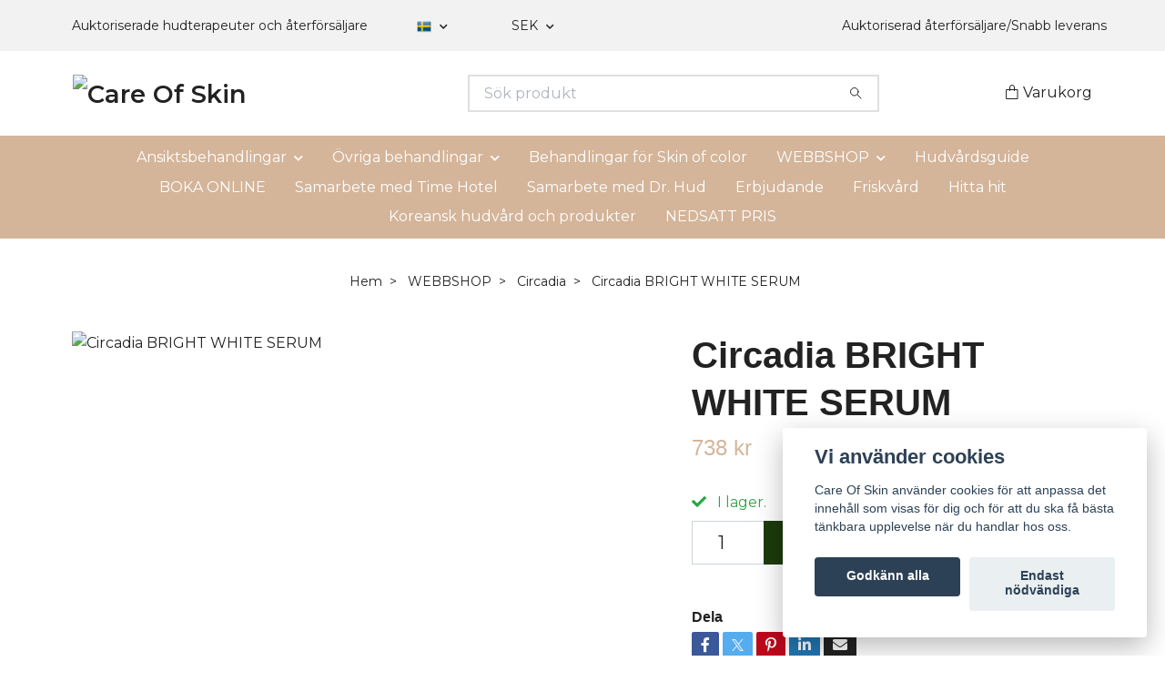

--- FILE ---
content_type: text/html; charset=utf-8
request_url: https://careofskin.se/products/circadia/bright-white-serum
body_size: 23331
content:
<!DOCTYPE html>
<html class="no-javascript" lang="sv">
<head><script>var fbPixelEventId = Math.floor(Math.random() * 9000000000) + 1000000000;</script>
<link rel="alternate" href="https://careofskin.se/products/circadia/bright-white-serum" hreflang="sv" />
<meta property="ix:host" content="cdn.quickbutik.com/images"><meta http-equiv="Content-Type" content="text/html; charset=utf-8">
<title>Circadia BRIGHT WHITE SERUM - Care Of Skin</title>
<meta name="author" content="Quickbutik">
<meta name="description" content="Ett aktivt serum som reducerar hyper-pigmenteringar orsakat av solexponering eller melasma. Med hjälp av plantextrakt och C-vitamin. Används lokalt på områden s">
<meta property="og:description" content="Ett aktivt serum som reducerar hyper-pigmenteringar orsakat av solexponering eller melasma. Med hjälp av plantextrakt och C-vitamin. Används lokalt på områden s">
<meta property="og:title" content="Circadia BRIGHT WHITE SERUM - Care Of Skin">
<meta property="og:url" content="https://careofskin.se/products/circadia/bright-white-serum">
<meta property="og:site_name" content="Care Of Skin">
<meta property="og:type" content="website">
<meta property="og:image" content="https://cdn.quickbutik.com/images/19424j/products/63b81f0f2f9cc.png">
<meta property="twitter:card" content="summary">
<meta property="twitter:title" content="Care Of Skin">
<meta property="twitter:description" content="Ett aktivt serum som reducerar hyper-pigmenteringar orsakat av solexponering eller melasma. Med hjälp av plantextrakt och C-vitamin. Används lokalt på områden s">
<meta property="twitter:image" content="https://cdn.quickbutik.com/images/19424j/products/63b81f0f2f9cc.png">
<meta name="viewport" content="width=device-width, initial-scale=1, maximum-scale=1">
<link rel="preconnect" href="https://fonts.gstatic.com" crossorigin>
<script>document.documentElement.classList.remove('no-javascript');</script><!-- Vendor Assets --><link rel="stylesheet" href="https://use.fontawesome.com/releases/v5.15.4/css/all.css">
<link href="https://storage.quickbutik.com/stores/19424j/templates/nova/css/assets.min.css?74713" rel="stylesheet">
<!-- Theme Stylesheet --><link href="https://storage.quickbutik.com/stores/19424j/templates/nova/css/theme-main.css?74713" rel="stylesheet">
<link href="https://storage.quickbutik.com/stores/19424j/templates/nova/css/theme-sub.css?74713" rel="stylesheet">
<link href="https://storage.quickbutik.com/stores/19424j/templates/nova/css/custom.css?74713" rel="stylesheet">
<!-- Google Fonts --><link href="//fonts.googleapis.com/css?family=Montserrat:400,600%7C" rel="stylesheet" type="text/css"  media="all" /><!-- Favicon--><link rel="icon" type="image/png" href="https://cdn.quickbutik.com/images/19424j/templates/nova/assets/favicon.png?s=74713&auto=format">
<link rel="canonical" href="https://careofskin.se/products/circadia/bright-white-serum">
<!-- Tweaks for older IEs--><!--[if lt IE 9]>
      <script src="https://oss.maxcdn.com/html5shiv/3.7.3/html5shiv.min.js"></script>
      <script src="https://oss.maxcdn.com/respond/1.4.2/respond.min.js"></script
    ><![endif]--><script src="https://cdnjs.cloudflare.com/ajax/libs/imgix.js/4.0.0/imgix.min.js" integrity="sha512-SlmYBg9gVVpgcGsP+pIUgFnogdw1rs1L8x+OO3aFXeZdYgTYlFlyBV9hTebE6OgqCTDEjfdUEhcuWBsZ8LWOZA==" crossorigin="anonymous" referrerpolicy="no-referrer"></script><meta property="ix:useHttps" content="true">
<style>.hide { display: none; }</style>
<script type="text/javascript" defer>document.addEventListener('DOMContentLoaded', () => {
    document.body.setAttribute('data-qb-page', 'product');
});</script><script src="/assets/shopassets/cookieconsent/cookieconsent.js?v=230"></script>
<style>
    html.force--consent,
    html.force--consent body{
        height: auto!important;
        width: 100vw!important;
    }
</style>

    <script type="text/javascript">
    var qb_cookieconsent = initCookieConsent();
    var qb_cookieconsent_blocks = [{"title":"Vi anv\u00e4nder cookies","description":"Care Of Skin anv\u00e4nder cookies f\u00f6r att anpassa det inneh\u00e5ll som visas f\u00f6r dig och f\u00f6r att du ska f\u00e5 b\u00e4sta t\u00e4nkbara upplevelse n\u00e4r du handlar hos oss."},{"title":"N\u00f6dv\u00e4ndiga cookies *","description":"Dessa cookies \u00e4r n\u00f6dv\u00e4ndiga f\u00f6r att butiken ska fungera korrekt och g\u00e5r inte att st\u00e4nga av utan att beh\u00f6va l\u00e4mna denna webbplats. De anv\u00e4nds f\u00f6r att funktionalitet som t.ex. varukorg, skapa ett konto och annat ska fungera korrekt.","toggle":{"value":"basic","enabled":true,"readonly":true}},{"title":"Statistik och prestanda","description":"Dessa cookies g\u00f6r att vi kan r\u00e4kna bes\u00f6k och trafik och d\u00e4rmed ta reda p\u00e5 saker som vilka sidor som \u00e4r mest popul\u00e4ra och hur bes\u00f6karna r\u00f6r sig p\u00e5 v\u00e5r webbplats. All information som samlas in genom dessa cookies \u00e4r sammanst\u00e4lld, vilket inneb\u00e4r att den \u00e4r anonym. Om du inte till\u00e5ter dessa cookies kan vi inte ge dig en lika skr\u00e4ddarsydd upplevelse.","toggle":{"value":"analytics","enabled":false,"readonly":false},"cookie_table":[{"col1":"_ga","col2":"google.com","col3":"2 years","col4":"Google Analytics"},{"col1":"_gat","col2":"google.com","col3":"1 minute","col4":"Google Analytics"},{"col1":"_gid","col2":"google.com","col3":"1 day","col4":"Google Analytics"}]},{"title":"Marknadsf\u00f6ring","description":"Dessa cookies st\u00e4lls in via v\u00e5r webbplats av v\u00e5ra annonseringspartner f\u00f6r att skapa en profil f\u00f6r dina intressen och visa relevanta annonser p\u00e5 andra webbplatser. De lagrar inte direkt personlig information men kan identifiera din webbl\u00e4sare och internetenhet. Om du inte till\u00e5ter dessa cookies kommer du att uppleva mindre riktad reklam.","toggle":{"value":"marketing","enabled":false,"readonly":false}}];
</script>
    <!-- Google Tag Manager -->
    <script>
    window.dataLayer = window.dataLayer || [];

    // Set default consent state
    dataLayer.push({
        'event': 'default_consent',
        'consent': {
            'analytics_storage': 'denied',
            'ad_storage': 'denied',
            'ad_user_data': 'denied',
            'ad_personalization': 'denied',
            'wait_for_update': 500
        }
    });

    // Check for existing consent on page load
    if (typeof qb_cookieconsent !== 'undefined') {
        const getConsentLevel = (category) => qb_cookieconsent.allowedCategory(category) ? 'granted' : 'denied';

        dataLayer.push({
            'event': 'update_consent',
            'consent': {
                'analytics_storage': getConsentLevel('analytics'),
                'ad_storage': getConsentLevel('marketing'),
                'ad_user_data': getConsentLevel('marketing'),
                'ad_personalization': getConsentLevel('marketing')
            }
        });
    }

    // Initialize GTM
    (function(w,d,s,l,i){w[l]=w[l]||[];w[l].push({'gtm.start':
    new Date().getTime(),event:'gtm.js'});var f=d.getElementsByTagName(s)[0],
    j=d.createElement(s),dl=l!='dataLayer'?'&l='+l:'';j.async=true;j.src=
    'https://www.googletagmanager.com/gtm.js?id='+i+dl;f.parentNode.insertBefore(j,f);
    })(window,document,'script','dataLayer','GTM-WFVQWP7J');

    // Handle consent updates for GTM
    document.addEventListener('QB_CookieConsentAccepted', function(event) {
        const cookie = qbGetEvent(event).cookie;
        const getConsentLevel = (level) => (cookie && cookie.level && cookie.level.includes(level)) ? 'granted' : 'denied';

        dataLayer.push({
            'event': 'update_consent',
            'consent': {
                'analytics_storage': getConsentLevel('analytics'),
                'ad_storage': getConsentLevel('marketing'),
                'ad_user_data': getConsentLevel('marketing'),
                'ad_personalization': getConsentLevel('marketing')
            }
        });
    });
    </script>
    <!-- End Google Tag Manager -->

    <!-- Google Tag Manager (noscript) -->
    <noscript><iframe src="https://www.googletagmanager.com/ns.html?id=GTM-WFVQWP7J"
    height="0" width="0" style="display:none;visibility:hidden"></iframe></noscript>
    <!-- End Google Tag Manager (noscript) -->
    <!-- Google Analytics 4 -->
    <script async src="https://www.googletagmanager.com/gtag/js?id=G-WD6RXTGEXJ"></script>
    <script>
        window.dataLayer = window.dataLayer || [];
        function gtag(){dataLayer.push(arguments);}

        gtag('consent', 'default', {
            'analytics_storage': 'denied',
            'ad_storage': 'denied',
            'ad_user_data': 'denied',
            'ad_personalization': 'denied',
            'wait_for_update': 500,
        });

        const getConsentForCategory = (category) => (typeof qb_cookieconsent == 'undefined' || qb_cookieconsent.allowedCategory(category)) ? 'granted' : 'denied';

        if (typeof qb_cookieconsent == 'undefined' || qb_cookieconsent.allowedCategory('analytics') || qb_cookieconsent.allowedCategory('marketing')) {
            const analyticsConsent = getConsentForCategory('analytics');
            const marketingConsent = getConsentForCategory('marketing');

            gtag('consent', 'update', {
                'analytics_storage': analyticsConsent,
                'ad_storage': marketingConsent,
                'ad_user_data': marketingConsent,
                'ad_personalization': marketingConsent,
            });
        }

        // Handle consent updates for GA4
        document.addEventListener('QB_CookieConsentAccepted', function(event) {
            const cookie = qbGetEvent(event).cookie;
            const getConsentLevel = (level) => (cookie && cookie.level && cookie.level.includes(level)) ? 'granted' : 'denied';

            gtag('consent', 'update', {
                'analytics_storage': getConsentLevel('analytics'),
                'ad_storage': getConsentLevel('marketing'),
                'ad_user_data': getConsentLevel('marketing'),
                'ad_personalization': getConsentLevel('marketing'),
            });
        });

        gtag('js', new Date());
        gtag('config', 'G-WD6RXTGEXJ', { 'allow_enhanced_conversions' : true } );
gtag('config', 'AW-684801716', { 'allow_enhanced_conversions' : true } );
gtag('event', 'page_view', JSON.parse('{"ecomm_pagetype":"product","ecomm_prodid":"453","ecomm_totalvalue":738,"currency":"SEK","send_to":"AW-684801716"}'));
gtag('event', 'view_item', JSON.parse('{"currency":"SEK","value":"738","items":[{"item_name":"Circadia BRIGHT WHITE SERUM","item_id":"453","price":"738","item_category":"Circadia","item_variant":"","quantity":"1","description":"<p>Ett aktivt serum som reducerar hyper-pigmenteringar orsakat av solexponering eller melasma. Med hj&auml;lp av plantextrakt och C-vitamin. Anv&auml;nds lokalt p&aring; omr&aring;den som &auml;r drabbade av pigmentering.<\/p><p>15 ml<\/p>","image_url":"https%3A%2F%2Fcdn.quickbutik.com%2Fimages%2F19424j%2Fproducts%2F63b81f0f2f9cc.png"}]}'));

        const gaClientIdPromise = new Promise(resolve => {
            gtag('get', 'G-WD6RXTGEXJ', 'client_id', resolve);
        });
        const gaSessionIdPromise = new Promise(resolve => {
            gtag('get', 'G-WD6RXTGEXJ', 'session_id', resolve);
        });

        Promise.all([gaClientIdPromise, gaSessionIdPromise]).then(([gaClientId, gaSessionId]) => {
            var checkoutButton = document.querySelector("a[href='/cart/index']");
            if (checkoutButton) {
                checkoutButton.onclick = function() {
                    var query = new URLSearchParams({
                        ...(typeof qb_cookieconsent == 'undefined' || qb_cookieconsent.allowedCategory('analytics') ? {
                            gaClientId,
                            gaSessionId,
                        } : {}),
                        consentCategories: [
                            ...(typeof qb_cookieconsent == 'undefined' || qb_cookieconsent.allowedCategory('analytics')) ? ['analytics'] : [],
                            ...(typeof qb_cookieconsent == 'undefined' || qb_cookieconsent.allowedCategory('marketing')) ? ['marketing'] : [],
                        ],
                    });
                    this.setAttribute("href", "/cart/index?" + query.toString());
                };
            }
        });
    </script>
    <!-- End Google Analytics 4 --></head>
<body>
 
    <header class="header">
<!-- Section: Top Bar-->
<div data-qb-area="top" data-qb-element="" class="top-bar py-1  text-sm">
  <div class="container">
    <div class="row align-items-center top-bar-height">
      <div class="col-12 col-lg-auto">

        <ul class="row mb-0 justify-content-center justify-content-lg-start list-unstyled">
          <li class="list-inline-item col-auto text-center text-lg-left d-none d-sm-flex">
            <span data-qb-element="top_left_text">Auktoriserade hudterapeuter och återförsäljare </span>
          </li>

          <!-- Component: Language Dropdown-->
          <li class="list-inline-item col-auto">
            <div class="dropdown px-3">
              <a id="langsDropdown" href="#" data-toggle="dropdown" data-display="static" aria-haspopup="true"
                aria-expanded="false" class="dropdown-toggle topbar-link">
                <img class="svg-icon navbar-icon w-auto" src="/assets/shopassets/flags/24/sv.png" alt="Svenska" />
              </a>

              <div aria-labelledby="langsDropdown" class="dropdown-menu dropdown-menu-left">
                <a href="https://careofskin.se/products/circadia/bright-white-serum" class="dropdown-item">
                  <img class="svg-icon navbar-icon w-auto" src="/assets/shopassets/flags/24/sv.png"
                    alt="sv Flag" />
                  Svenska
                </a>
              </div>

            </div>
          </li>

          <!-- Component: Tax Dropdown-->


          <!-- Currency Dropdown-->
          <li class="list-inline-item col-auto">
            <div class="dropdown px-3 ml-0">
              <a id="currencyDropdown" href="#" data-toggle="dropdown" data-display="static" aria-haspopup="true"
                aria-expanded="false" class="dropdown-toggle topbar-link">
                SEK
              </a>
              <div class="dropdown-menu dropdown-menu-left">
                <a href="https://careofskin.se/products/circadia/bright-white-serum?currency=USD" class="dropdown-item">USD</a>
                <a href="https://careofskin.se/products/circadia/bright-white-serum?currency=SEK" class="dropdown-item">SEK</a>
              </div>
            </div>
          </li>

        </ul>

      </div>
      
      
      <!-- Component: Top information -->
      <div class="mt-2 mt-lg-0 col-12 col-lg d-none d-sm-flex text-center text-lg-right px-0">
        <span data-qb-element="top_right_text" class="w-100">Auktoriserad återförsäljare/Snabb leverans </span>
      </div>

    </div>
  </div>
</div>
<!-- /Section: Top Bar -->

<!-- Section: Header variant -->
<!-- Section: Main Header -->
<nav
  data-qb-area="header" data-qb-element=""
  class="navbar-expand-lg navbar-position navbar-light bg-white " >
    <div class="container">
      <div class="row">
        <div class="navbar col-12 py-2">
          <div class="list-inline-item order-0 d-lg-none col-auto p-0">
            <a href="#" data-toggle="modal" data-target="#sidebarLeft" class="color-text-base header-textcolor">
              <svg class="svg-icon navbar-icon color-text-base header-textcolor">
                <use xlink:href="#menu-hamburger-1"></use>
              </svg>
            </a>
          </div>
            <a data-qb-element="use_logo" href="https://careofskin.se" title="Care Of Skin"
              class="navbar-brand order-1 order-lg-1 text-center text-md-left col-6 py-3 px-0">
              
              <img alt="Care Of Skin" class="img-fluid img-logo" srcset="https://cdn.quickbutik.com/images/19424j/templates/nova/assets/logo.png?s=74713&auto=format&dpr=1 1x, https://cdn.quickbutik.com/images/19424j/templates/nova/assets/logo.png?s=74713&auto=format&dpr=2 2x, https://cdn.quickbutik.com/images/19424j/templates/nova/assets/logo.png?s=74713&auto=format&dpr=3 3x" src="https://cdn.quickbutik.com/images/19424j/templates/nova/assets/logo.png?s=74713&auto=format">
            </a>
          <form data-qb-element="header_searchtext" action="/shop/search" method="get"
            class="d-lg-flex order-lg-2 d-none my-lg-0 flex-grow-1 top-searchbar text-center col-auto px-4">
            <div data-qb-element="header_searchtext" class="search-wrapper input-group">
              <input type="text" name="s" placeholder="Sök produkt" aria-label="Search"
                aria-describedby="button-search-desktop" class="form-control pl-3 border-0" />
              <div class="input-group-append ml-0">
                <button id="button-search-desktop" type="submit" class="btn py-0 border-0 bg-white">
                  <svg class="svg-icon navbar-icon color-text-base">
                    <use xlink:href="#search-1"></use>
                  </svg>
                </button>
              </div>
            </div>
          </form>
          <ul class="list-inline order-2 order-lg-3 mb-0 text-right col-auto p-0">
  
            <li data-qb-element="icon_cart1" class="list-inline-item">
              <a href="#" data-toggle="modal" data-target="#sidebarCart"
                class="position-relative d-flex align-items-center qs-cart-view">
                <svg class="svg-icon navbar-icon color-text-base header-textcolor">
                  <use xlink:href="#paper-bag-1"></use>
                </svg>
                <div class="navbar-icon-badge icon-count primary-bg basket-count-items icon-count-hidden">0</div>
                <span class="d-none d-sm-inline color-text-base header-textcolor">Varukorg
                  </span>
              </a>
            </li>
          </ul>
        </div>
      </div>
    </div>
  
    <div class="navbar-bg mainmenu_font_size">
      <ul class="container navbar-nav d-none d-lg-flex mt-lg-0 py-2 justify-content-center flex-wrap px-0">
        <li class="nav-item has-dropdown position-relative   on-hover ">
          <a href="/behandlingar/ansiktsbehandlingar" aria-haspopup="true" aria-expanded="false" class="nav-link dropdown-toggle">Ansiktsbehandlingar</a>
          <ul class="dropdown-menu dropdown-menu-first" aria-labelledby="firstmenu">
  
            <li class="dropdown-submenu on-hover position-relative d-flex justify-content-center align-items-center 
            dropdown-list__item ">

              <div class="d-flex align-items-center w-100 dropdown-list__content">
                <a href="/behandlingar/ansiktsbehandlingar/apparat-behandlingar" aria-expanded="false" class="dropdown-item ">Apparat-behandlingar</a>
                <i id="categoryDropdown83" role="button" data-toggle="dropdown" aria-haspopup="true" aria-expanded="false" data-display="static" class="dropdown-toggle dropdown-btn pr-3 pl-2 cursor-pointer"></i>
              </div>
  
              <ul aria-labelledby="categoryDropdown83"
                class="dropdown-menu dropdown-menu-alignright
                dropdown-list__sub-menu">

                
                  <li><a href="/sidor/dermapen-4" class=" dropdown-item">Dermapen 4</a></li>
                

                
                  <li><a href="/sidor/lpg-ansikte" class=" dropdown-item">LPG ansikte</a></li>
                

                
                  <li><a href="/sidor/diamond-glow" class=" dropdown-item">Diamond Glow</a></li>
                

                
                  <li><a href="/sidor/nbe-1000" class=" dropdown-item">NBE 1000</a></li>
                
              </ul>
            </li>
  
  
  
  
            <li><a class="dropdown-item " href="/behandlingar/ansiktsbehandlingar/melaninrik-hud">Melaninrik hud</a></li>
  
  
            <li class="dropdown-submenu on-hover position-relative d-flex justify-content-center align-items-center 
            dropdown-list__item ">

              <div class="d-flex align-items-center w-100 dropdown-list__content">
                <a href="/behandlingar/ansiktsbehandlingar/avancerad-hudvard" aria-expanded="false" class="dropdown-item ">Avancerad hudvård</a>
                <i id="categoryDropdown82" role="button" data-toggle="dropdown" aria-haspopup="true" aria-expanded="false" data-display="static" class="dropdown-toggle dropdown-btn pr-3 pl-2 cursor-pointer"></i>
              </div>
  
              <ul aria-labelledby="categoryDropdown82"
                class="dropdown-menu dropdown-menu-alignright
                dropdown-list__sub-menu">

                
                  <li><a href="/behandlingar/ansiktsbehandlingar/avancerad-hudvard/dermaplaning" class=" dropdown-item">Dermaplaning</a></li>
                
              </ul>
            </li>
  
  
  
  
            <li><a class="dropdown-item " href="/behandlingar/duo-behandlingar">Duo behandling</a></li>
  
  
  
            <li><a class="dropdown-item " href="/behandlingar/ansiktsbehandlingar/httpcareofskinquickbutikcomsidorhudvardsguide">Hudvårdsguide</a></li>
  
  
  
            <li><a class="dropdown-item " href="/behandlingar/ansiktsbehandlingar/13-klassiska-ansiktsbehandlingar">Klassiska Ansiktsbehandlingar</a></li>
  
  
  
            <li><a class="dropdown-item " href="/behandlingar/ansiktsbehandlingar/markesbehandlingar">Märkesbehandlingar</a></li>
  
  
          </ul>
        </li>
        <li class="nav-item has-dropdown position-relative   on-hover ">
          <a href="/behandlingar" aria-haspopup="true" aria-expanded="false" class="nav-link dropdown-toggle">Övriga behandlingar</a>
          <ul class="dropdown-menu dropdown-menu-first" aria-labelledby="firstmenu">
  
  
            <li><a class="dropdown-item " href="/behandlingar/behandlingar-for-man">Behandlingar för män</a></li>
  
  
  
            <li><a class="dropdown-item " href="/behandlingar/fransar-bryn">Fransar &amp; bryn</a></li>
  
  
  
            <li><a class="dropdown-item " href="/behandlingar/harborttagningvaxning">Hårborttagning/vaxning</a></li>
  
  
  
            <li><a class="dropdown-item " href="/behandlingar/kroppsbehandlingarlpg">Kroppsbehandlingar/LPG</a></li>
  
  
  
            <li><a class="dropdown-item " href="/behandlingar/live-it-behandlingar">Live it behandlingar</a></li>
  
  
  
            <li><a class="dropdown-item " href="/behandlingar/98-makeup">Makeup</a></li>
  
  
  
            <li><a class="dropdown-item " href="/behandlingar/manikyrhandvard">Manikyr/handvård</a></li>
  
  
  
            <li><a class="dropdown-item " href="/behandlingar/massage">Massage</a></li>
  
  
  
            <li><a class="dropdown-item " href="/behandlingar/pedikyrfotvard">Pedikyr/fotvård</a></li>
  
  
  
            <li><a class="dropdown-item " href="/behandlingar/spraytan">Spraytan</a></li>
  
  
  
            <li><a class="dropdown-item " href="/behandlingar/oronhaltagning">Öronhåltagning</a></li>
  
  
          </ul>
        </li>
        <li class="nav-item ">
          <a href="/sidor/skin-of-color" title="Behandlingar för Skin of color" class="nav-link ">Behandlingar för Skin of color</a>
        </li>
        <li class="nav-item has-dropdown position-relative   on-hover ">
          <a href="/products" aria-haspopup="true" aria-expanded="false" class="nav-link dropdown-toggle">WEBBSHOP</a>
          <ul class="dropdown-menu dropdown-menu-first" aria-labelledby="firstmenu">
  
  
            <li><a class="dropdown-item " href="/products/presentkort">Presentkort</a></li>
  
  
  
            <li><a class="dropdown-item " href="/products/pro-nails">Pro Nails</a></li>
  
  
            <li class="dropdown-submenu on-hover position-relative d-flex justify-content-center align-items-center 
            dropdown-list__item ">

              <div class="d-flex align-items-center w-100 dropdown-list__content">
                <a href="/products/alex-cosmetics" aria-expanded="false" class="dropdown-item ">Alex Cosmetic</a>
                <i id="categoryDropdown135" role="button" data-toggle="dropdown" aria-haspopup="true" aria-expanded="false" data-display="static" class="dropdown-toggle dropdown-btn pr-3 pl-2 cursor-pointer"></i>
              </div>
  
              <ul aria-labelledby="categoryDropdown135"
                class="dropdown-menu dropdown-menu-alignright
                dropdown-list__sub-menu">

                
                  <li><a href="/products/alex-cosmetics/alex-cosmetics-ansikte" class=" dropdown-item">Ansikte</a></li>
                

                
                  <li><a href="/products/alex-cosmetics/alex-cosmetics-kropp" class=" dropdown-item">Kropp</a></li>
                
              </ul>
            </li>
  
  
  
  
            <li><a class="dropdown-item " href="/products/bronza">Bronza</a></li>
  
  
  
            <li><a class="dropdown-item " href="/products/by-bexter">By Bexter</a></li>
  
  
            <li class="dropdown-submenu on-hover position-relative d-flex justify-content-center align-items-center 
            dropdown-list__item ">

              <div class="d-flex align-items-center w-100 dropdown-list__content">
                <a href="/products/circadia" aria-expanded="false" class="dropdown-item ">Circadia</a>
                <i id="categoryDropdown138" role="button" data-toggle="dropdown" aria-haspopup="true" aria-expanded="false" data-display="static" class="dropdown-toggle dropdown-btn pr-3 pl-2 cursor-pointer"></i>
              </div>
  
              <ul aria-labelledby="categoryDropdown138"
                class="dropdown-menu dropdown-menu-alignright
                dropdown-list__sub-menu">

                
                  <li><a href="/products/circadia/circadia-ansikte" class=" dropdown-item">Ansikte</a></li>
                
              </ul>
            </li>
  
  
  
  
            <li><a class="dropdown-item " href="/products/78-gua-sha-sten">Gua Sha sten</a></li>
  
  
  
            <li><a class="dropdown-item " href="/products/glo-makeup">glo makeup</a></li>
  
  
            <li class="dropdown-submenu on-hover position-relative d-flex justify-content-center align-items-center 
            dropdown-list__item ">

              <div class="d-flex align-items-center w-100 dropdown-list__content">
                <a href="/products/heliocare" aria-expanded="false" class="dropdown-item ">Heliocare</a>
                <i id="categoryDropdown182" role="button" data-toggle="dropdown" aria-haspopup="true" aria-expanded="false" data-display="static" class="dropdown-toggle dropdown-btn pr-3 pl-2 cursor-pointer"></i>
              </div>
  
              <ul aria-labelledby="categoryDropdown182"
                class="dropdown-menu dropdown-menu-alignright
                dropdown-list__sub-menu">

                
                  <li><a href="/products/heliocare/skolskydd" class=" dropdown-item">Skolskydd</a></li>
                
              </ul>
            </li>
  
  
  
  
            <li><a class="dropdown-item " href="/products/nejder">Jeuderm</a></li>
  
  
            <li class="dropdown-submenu on-hover position-relative d-flex justify-content-center align-items-center 
            dropdown-list__item ">

              <div class="d-flex align-items-center w-100 dropdown-list__content">
                <a href="/products/julia-otilia" aria-expanded="false" class="dropdown-item ">Julia Otilia Organic Jewellery</a>
                <i id="categoryDropdown166" role="button" data-toggle="dropdown" aria-haspopup="true" aria-expanded="false" data-display="static" class="dropdown-toggle dropdown-btn pr-3 pl-2 cursor-pointer"></i>
              </div>
  
              <ul aria-labelledby="categoryDropdown166"
                class="dropdown-menu dropdown-menu-alignright
                dropdown-list__sub-menu">

                
                  <li><a href="/products/julia-otilia/orhangen" class=" dropdown-item">Örhängen</a></li>
                
              </ul>
            </li>
  
  
  
            <li class="dropdown-submenu on-hover position-relative d-flex justify-content-center align-items-center 
            dropdown-list__item ">

              <div class="d-flex align-items-center w-100 dropdown-list__content">
                <a href="/products/lash-by-qui" aria-expanded="false" class="dropdown-item ">Lash By Qui</a>
                <i id="categoryDropdown153" role="button" data-toggle="dropdown" aria-haspopup="true" aria-expanded="false" data-display="static" class="dropdown-toggle dropdown-btn pr-3 pl-2 cursor-pointer"></i>
              </div>
  
              <ul aria-labelledby="categoryDropdown153"
                class="dropdown-menu dropdown-menu-alignright
                dropdown-list__sub-menu">

                
                  <li><a href="/products/lash-by-qui/lash-by-qui-ansikte" class=" dropdown-item">Ansikte</a></li>
                

                    <li class="dropdown-submenu on-hover position-relative d-flex justify-content-center align-items-center
                    dropdown-list__item ">
                        <div class="d-flex align-items-center w-100 dropdown-list__content">
                          <a href="/products/lpg-endermologie" aria-expanded="false" class="dropdown-item ">Lpg Endermologie</a>
                          <i id="categoryDropdown158" role="button" data-toggle="dropdown" aria-haspopup="true" aria-expanded="false" data-display="static" class="dropdown-toggle dropdown-btn pr-3 pl-2 cursor-pointer"></i>
                        </div>
      
                        <ul aria-labelledby="categoryDropdown158"
                          class="dropdown-menu dropdown-menu-alignright
                          dropdown-list__sub-menu">
                              <li><a href="/products/lpg-endermologie/lpg-enermologie-kropp" class=" dropdown-item">Kropp</a></li>
                              <li><a href="/products/lpg-endermologie/lpg-endermologie-ovrigt" class=" dropdown-item">Övrigt</a></li>
                        </ul>
                    </li>
                
                

                
                  <li><a href="/products/lash-by-qui/lash-by-qui-ovrigt" class=" dropdown-item">Övrigt</a></li>
                
              </ul>
            </li>
  
  
  
  
            <li><a class="dropdown-item " href="/products/mette-picaut">Mette Picaut</a></li>
  
  
  
            <li><a class="dropdown-item " href="/products/pur-cosmetics/pur-cosmetics-borstar">Borstar</a></li>
  
  
  
            <li><a class="dropdown-item " href="/products/webbshopnambi">Nambi</a></li>
  
  
            <li class="dropdown-submenu on-hover position-relative d-flex justify-content-center align-items-center 
            dropdown-list__item ">

              <div class="d-flex align-items-center w-100 dropdown-list__content">
                <a href="/products/pur-cosmetics" aria-expanded="false" class="dropdown-item ">Pür Cosmetics</a>
                <i id="categoryDropdown161" role="button" data-toggle="dropdown" aria-haspopup="true" aria-expanded="false" data-display="static" class="dropdown-toggle dropdown-btn pr-3 pl-2 cursor-pointer"></i>
              </div>
  
              <ul aria-labelledby="categoryDropdown161"
                class="dropdown-menu dropdown-menu-alignright
                dropdown-list__sub-menu">

                
                  <li><a href="/products/pur-cosmetics/pur-cosmetics-ovrigt" class=" dropdown-item">Övrigt</a></li>
                
              </ul>
            </li>
  
  
  
            <li class="dropdown-submenu on-hover position-relative d-flex justify-content-center align-items-center 
            dropdown-list__item ">

              <div class="d-flex align-items-center w-100 dropdown-list__content">
                <a href="/products/93-exklusiva-nattklader" aria-expanded="false" class="dropdown-item ">Polly &amp; Esther</a>
                <i id="categoryDropdown185" role="button" data-toggle="dropdown" aria-haspopup="true" aria-expanded="false" data-display="static" class="dropdown-toggle dropdown-btn pr-3 pl-2 cursor-pointer"></i>
              </div>
  
              <ul aria-labelledby="categoryDropdown185"
                class="dropdown-menu dropdown-menu-alignright
                dropdown-list__sub-menu">

                
                  <li><a href="/products/93-exklusiva-nattklader/exklusiva-nattklader" class=" dropdown-item">Exklusiva nattkläder</a></li>
                
              </ul>
            </li>
  
  
  
  
            <li><a class="dropdown-item " href="/products/webbshop-qudo">qudo</a></li>
  
  
  
            <li><a class="dropdown-item " href="/products/ogonprodukter">uklash</a></li>
  
  
          </ul>
        </li>
        <li class="nav-item ">
          <a href="/sidor/hudvardsguide" title="Hudvårdsguide" class="nav-link ">Hudvårdsguide</a>
        </li>
        <li class="nav-item ">
          <a href="/wwwbokadirektseplacescare-of-skin-40875" title="BOKA ONLINE" class="nav-link ">BOKA ONLINE</a>
        </li>
        <li class="nav-item ">
          <a href="/samarbete-med-time-hotel" title="Samarbete med Time Hotel" class="nav-link ">Samarbete med Time Hotel</a>
        </li>
        <li class="nav-item ">
          <a href="/dr-hud" title="Samarbete med Dr. Hud" class="nav-link ">Samarbete med Dr. Hud</a>
        </li>
        <li class="nav-item ">
          <a href="/sidor/nyheter" title="Erbjudande" class="nav-link ">Erbjudande</a>
        </li>
        <li class="nav-item ">
          <a href="/friskvard" title="Friskvård" class="nav-link ">Friskvård</a>
        </li>
        <li class="nav-item ">
          <a href="/sidor/hitta-hit" title="Hitta hit" class="nav-link ">Hitta hit</a>
        </li>
        <li class="nav-item ">
          <a href="/sidor/koreansk-hudvard-och-produkter" title="Koreansk hudvård och produkter" class="nav-link ">Koreansk hudvård och produkter</a>
        </li>
        <li class="nav-item ">
          <a href="/nedsatt-pris" title="NEDSATT PRIS" class="nav-link ">NEDSATT PRIS</a>
        </li>
      </ul>
    </div>
  </nav>
  <!-- /Section: Main Header -->
<!-- Section: Header variant -->

<!-- Section: Main Menu -->
<div id="sidebarLeft" tabindex="-1" role="dialog" aria-hidden="true" class="modal fade modal-left">
  <div role="document" class="modal-dialog">
    <div class="modal-content">
      <div class="modal-header pb-0 border-0 d-block">
        <div class="row">
        <form action="/shop/search" method="get" class="col d-lg-flex w-100 my-lg-0 mb-2 pt-1">
          <div class="search-wrapper input-group">
            <input type="text" name="s" placeholder="Sök produkt" aria-label="Search"
              aria-describedby="button-search" class="form-control pl-3 border-0 mobile-search" />
            <div class="input-group-append ml-0">
              <button id="button-search" type="submit" class="btn py-0 btn-underlined border-0">
                <svg class="svg-icon navbar-icon">
                  <use xlink:href="#search-1"></use>
                </svg>
              </button>
            </div>
          </div>
        </form>
        <button type="button" data-dismiss="modal" aria-label="Close" class="close col-auto close-rotate p-0 m-0">
          <svg class="svg-icon w-3rem h-3rem svg-icon-light align-middle">
            <use xlink:href="#close-1"></use>
          </svg>
        </button>
        </div>
      </div>
      <div class="modal-body pt-0">
        <div class="px-2 pb-5">

          <ul class="nav flex-column mb-5">

            <li class="nav-item dropdown">

              <a href="/behandlingar/ansiktsbehandlingar" data-toggle="collapse" data-target="#cat27" aria-haspopup="true"
                aria-expanded="false"
                class="nav-link mobile-nav-link pl-0 mobile-dropdown-toggle dropdown-toggle">Ansiktsbehandlingar</a>

              <div id="cat27" class="collapse">
                <ul class="nav flex-column ml-3">
                  <li class="nav-item">
                    <a class="nav-link mobile-nav-link pl-0 show-all" href="/behandlingar/ansiktsbehandlingar" title="Ansiktsbehandlingar">Visa alla i Ansiktsbehandlingar</a>
                  </li>


                  <li class="nav-item dropdown">
                    <a href="#" data-target="#subcat83" data-toggle="collapse" aria-haspopup="true"
                      aria-expanded="false" class="nav-link pl-0 dropdown-toggle">Apparat-behandlingar</a>

                    <div id="subcat83" class="collapse">
                      <ul class="nav flex-column ml-3">
                        <li class="nav-item">
                          <a class="nav-link mobile-nav-link pl-0 show-all" href="/behandlingar/ansiktsbehandlingar/apparat-behandlingar"
                            title="Apparat-behandlingar">Visa alla i Apparat-behandlingar</a>
                        </li>
                          
                          <li class="nav-item">
                            <a href="/sidor/dermapen-4" class="nav-link pl-0 ">Dermapen 4</a>
                          </li>


                          
                          <li class="nav-item">
                            <a href="/sidor/lpg-ansikte" class="nav-link pl-0 ">LPG ansikte</a>
                          </li>


                          
                          <li class="nav-item">
                            <a href="/sidor/diamond-glow" class="nav-link pl-0 ">Diamond Glow</a>
                          </li>


                          
                          <li class="nav-item">
                            <a href="/sidor/nbe-1000" class="nav-link pl-0 ">NBE 1000</a>
                          </li>


                      </ul>
                    </div>
                  </li>


                  <li class="nav-item">
                    <a href="/behandlingar/ansiktsbehandlingar/melaninrik-hud" class="nav-link mobile-nav-link pl-0 ">Melaninrik hud</a>
                  </li>




                  <li class="nav-item dropdown">
                    <a href="#" data-target="#subcat82" data-toggle="collapse" aria-haspopup="true"
                      aria-expanded="false" class="nav-link pl-0 dropdown-toggle">Avancerad hudvård</a>

                    <div id="subcat82" class="collapse">
                      <ul class="nav flex-column ml-3">
                        <li class="nav-item">
                          <a class="nav-link mobile-nav-link pl-0 show-all" href="/behandlingar/ansiktsbehandlingar/avancerad-hudvard"
                            title="Avancerad hudvård">Visa alla i Avancerad hudvård</a>
                        </li>
                          
                          <li class="nav-item">
                            <a href="/behandlingar/ansiktsbehandlingar/avancerad-hudvard/dermaplaning" class="nav-link pl-0 ">Dermaplaning</a>
                          </li>


                      </ul>
                    </div>
                  </li>


                  <li class="nav-item">
                    <a href="/behandlingar/duo-behandlingar" class="nav-link mobile-nav-link pl-0 ">Duo behandling</a>
                  </li>



                  <li class="nav-item">
                    <a href="/behandlingar/ansiktsbehandlingar/httpcareofskinquickbutikcomsidorhudvardsguide" class="nav-link mobile-nav-link pl-0 ">Hudvårdsguide</a>
                  </li>



                  <li class="nav-item">
                    <a href="/behandlingar/ansiktsbehandlingar/13-klassiska-ansiktsbehandlingar" class="nav-link mobile-nav-link pl-0 ">Klassiska Ansiktsbehandlingar</a>
                  </li>



                  <li class="nav-item">
                    <a href="/behandlingar/ansiktsbehandlingar/markesbehandlingar" class="nav-link mobile-nav-link pl-0 ">Märkesbehandlingar</a>
                  </li>



                </ul>
              </div>
            </li>



            <li class="nav-item dropdown">

              <a href="/behandlingar" data-toggle="collapse" data-target="#cat26" aria-haspopup="true"
                aria-expanded="false"
                class="nav-link mobile-nav-link pl-0 mobile-dropdown-toggle dropdown-toggle">Övriga behandlingar</a>

              <div id="cat26" class="collapse">
                <ul class="nav flex-column ml-3">
                  <li class="nav-item">
                    <a class="nav-link mobile-nav-link pl-0 show-all" href="/behandlingar" title="Övriga behandlingar">Visa alla i Övriga behandlingar</a>
                  </li>

                  <li class="nav-item">
                    <a href="/behandlingar/behandlingar-for-man" class="nav-link mobile-nav-link pl-0 ">Behandlingar för män</a>
                  </li>



                  <li class="nav-item">
                    <a href="/behandlingar/fransar-bryn" class="nav-link mobile-nav-link pl-0 ">Fransar &amp; bryn</a>
                  </li>



                  <li class="nav-item">
                    <a href="/behandlingar/harborttagningvaxning" class="nav-link mobile-nav-link pl-0 ">Hårborttagning/vaxning</a>
                  </li>



                  <li class="nav-item">
                    <a href="/behandlingar/kroppsbehandlingarlpg" class="nav-link mobile-nav-link pl-0 ">Kroppsbehandlingar/LPG</a>
                  </li>



                  <li class="nav-item">
                    <a href="/behandlingar/live-it-behandlingar" class="nav-link mobile-nav-link pl-0 ">Live it behandlingar</a>
                  </li>



                  <li class="nav-item">
                    <a href="/behandlingar/98-makeup" class="nav-link mobile-nav-link pl-0 ">Makeup</a>
                  </li>



                  <li class="nav-item">
                    <a href="/behandlingar/manikyrhandvard" class="nav-link mobile-nav-link pl-0 ">Manikyr/handvård</a>
                  </li>



                  <li class="nav-item">
                    <a href="/behandlingar/massage" class="nav-link mobile-nav-link pl-0 ">Massage</a>
                  </li>



                  <li class="nav-item">
                    <a href="/behandlingar/pedikyrfotvard" class="nav-link mobile-nav-link pl-0 ">Pedikyr/fotvård</a>
                  </li>



                  <li class="nav-item">
                    <a href="/behandlingar/spraytan" class="nav-link mobile-nav-link pl-0 ">Spraytan</a>
                  </li>



                  <li class="nav-item">
                    <a href="/behandlingar/oronhaltagning" class="nav-link mobile-nav-link pl-0 ">Öronhåltagning</a>
                  </li>



                </ul>
              </div>
            </li>


            <li class="nav-item ">
              <a href="/sidor/skin-of-color" title="Behandlingar för Skin of color" class="nav-link mobile-nav-link pl-0">Behandlingar för Skin of color</a>
            </li>



            <li class="nav-item dropdown">

              <a href="/products" data-toggle="collapse" data-target="#cat48" aria-haspopup="true"
                aria-expanded="false"
                class="nav-link mobile-nav-link pl-0 mobile-dropdown-toggle dropdown-toggle">WEBBSHOP</a>

              <div id="cat48" class="collapse">
                <ul class="nav flex-column ml-3">
                  <li class="nav-item">
                    <a class="nav-link mobile-nav-link pl-0 show-all" href="/products" title="WEBBSHOP">Visa alla i WEBBSHOP</a>
                  </li>

                  <li class="nav-item">
                    <a href="/products/presentkort" class="nav-link mobile-nav-link pl-0 ">Presentkort</a>
                  </li>



                  <li class="nav-item">
                    <a href="/products/pro-nails" class="nav-link mobile-nav-link pl-0 ">Pro Nails</a>
                  </li>




                  <li class="nav-item dropdown">
                    <a href="#" data-target="#subcat135" data-toggle="collapse" aria-haspopup="true"
                      aria-expanded="false" class="nav-link pl-0 dropdown-toggle">Alex Cosmetic</a>

                    <div id="subcat135" class="collapse">
                      <ul class="nav flex-column ml-3">
                        <li class="nav-item">
                          <a class="nav-link mobile-nav-link pl-0 show-all" href="/products/alex-cosmetics"
                            title="Alex Cosmetic">Visa alla i Alex Cosmetic</a>
                        </li>
                          
                          <li class="nav-item">
                            <a href="/products/alex-cosmetics/alex-cosmetics-ansikte" class="nav-link pl-0 ">Ansikte</a>
                          </li>


                          
                          <li class="nav-item">
                            <a href="/products/alex-cosmetics/alex-cosmetics-kropp" class="nav-link pl-0 ">Kropp</a>
                          </li>


                      </ul>
                    </div>
                  </li>


                  <li class="nav-item">
                    <a href="/products/bronza" class="nav-link mobile-nav-link pl-0 ">Bronza</a>
                  </li>



                  <li class="nav-item">
                    <a href="/products/by-bexter" class="nav-link mobile-nav-link pl-0 ">By Bexter</a>
                  </li>




                  <li class="nav-item dropdown">
                    <a href="#" data-target="#subcat138" data-toggle="collapse" aria-haspopup="true"
                      aria-expanded="false" class="nav-link pl-0 dropdown-toggle">Circadia</a>

                    <div id="subcat138" class="collapse">
                      <ul class="nav flex-column ml-3">
                        <li class="nav-item">
                          <a class="nav-link mobile-nav-link pl-0 show-all" href="/products/circadia"
                            title="Circadia">Visa alla i Circadia</a>
                        </li>
                          
                          <li class="nav-item">
                            <a href="/products/circadia/circadia-ansikte" class="nav-link pl-0 ">Ansikte</a>
                          </li>


                      </ul>
                    </div>
                  </li>


                  <li class="nav-item">
                    <a href="/products/78-gua-sha-sten" class="nav-link mobile-nav-link pl-0 ">Gua Sha sten</a>
                  </li>



                  <li class="nav-item">
                    <a href="/products/glo-makeup" class="nav-link mobile-nav-link pl-0 ">glo makeup</a>
                  </li>




                  <li class="nav-item dropdown">
                    <a href="#" data-target="#subcat182" data-toggle="collapse" aria-haspopup="true"
                      aria-expanded="false" class="nav-link pl-0 dropdown-toggle">Heliocare</a>

                    <div id="subcat182" class="collapse">
                      <ul class="nav flex-column ml-3">
                        <li class="nav-item">
                          <a class="nav-link mobile-nav-link pl-0 show-all" href="/products/heliocare"
                            title="Heliocare">Visa alla i Heliocare</a>
                        </li>
                          
                          <li class="nav-item">
                            <a href="/products/heliocare/skolskydd" class="nav-link pl-0 ">Skolskydd</a>
                          </li>


                      </ul>
                    </div>
                  </li>


                  <li class="nav-item">
                    <a href="/products/nejder" class="nav-link mobile-nav-link pl-0 ">Jeuderm</a>
                  </li>




                  <li class="nav-item dropdown">
                    <a href="#" data-target="#subcat166" data-toggle="collapse" aria-haspopup="true"
                      aria-expanded="false" class="nav-link pl-0 dropdown-toggle">Julia Otilia Organic Jewellery</a>

                    <div id="subcat166" class="collapse">
                      <ul class="nav flex-column ml-3">
                        <li class="nav-item">
                          <a class="nav-link mobile-nav-link pl-0 show-all" href="/products/julia-otilia"
                            title="Julia Otilia Organic Jewellery">Visa alla i Julia Otilia Organic Jewellery</a>
                        </li>
                          
                          <li class="nav-item">
                            <a href="/products/julia-otilia/orhangen" class="nav-link pl-0 ">Örhängen</a>
                          </li>


                      </ul>
                    </div>
                  </li>



                  <li class="nav-item dropdown">
                    <a href="#" data-target="#subcat153" data-toggle="collapse" aria-haspopup="true"
                      aria-expanded="false" class="nav-link pl-0 dropdown-toggle">Lash By Qui</a>

                    <div id="subcat153" class="collapse">
                      <ul class="nav flex-column ml-3">
                        <li class="nav-item">
                          <a class="nav-link mobile-nav-link pl-0 show-all" href="/products/lash-by-qui"
                            title="Lash By Qui">Visa alla i Lash By Qui</a>
                        </li>
                          
                          <li class="nav-item">
                            <a href="/products/lash-by-qui/lash-by-qui-ansikte" class="nav-link pl-0 ">Ansikte</a>
                          </li>


                          

                          <li class="nav-item dropdown">
                            <a href="#" data-target="#subcat158" data-toggle="collapse" aria-haspopup="true"
                              aria-expanded="false" class="nav-link pl-0 dropdown-toggle">Lpg Endermologie</a>

                            <div id="subcat158" class="collapse">
                              <ul class="nav flex-column ml-3">
                                <li class="nav-item">
                                  <a class="nav-link mobile-nav-link pl-0 show-all" href="/products/lpg-endermologie"
                                    title="Lpg Endermologie">Visa alla i Lpg Endermologie</a>
                                </li>
                                <li class="nav-item">
                                  <a href="/products/lpg-endermologie/lpg-enermologie-kropp" class="nav-link pl-0 ">Kropp</a>
                                </li>
                                <li class="nav-item">
                                  <a href="/products/lpg-endermologie/lpg-endermologie-ovrigt" class="nav-link pl-0 ">Övrigt</a>
                                </li>
                              </ul>
                            </div>
                          </li>

                          
                          <li class="nav-item">
                            <a href="/products/lash-by-qui/lash-by-qui-ovrigt" class="nav-link pl-0 ">Övrigt</a>
                          </li>


                      </ul>
                    </div>
                  </li>


                  <li class="nav-item">
                    <a href="/products/mette-picaut" class="nav-link mobile-nav-link pl-0 ">Mette Picaut</a>
                  </li>



                  <li class="nav-item">
                    <a href="/products/pur-cosmetics/pur-cosmetics-borstar" class="nav-link mobile-nav-link pl-0 ">Borstar</a>
                  </li>



                  <li class="nav-item">
                    <a href="/products/webbshopnambi" class="nav-link mobile-nav-link pl-0 ">Nambi</a>
                  </li>




                  <li class="nav-item dropdown">
                    <a href="#" data-target="#subcat161" data-toggle="collapse" aria-haspopup="true"
                      aria-expanded="false" class="nav-link pl-0 dropdown-toggle">Pür Cosmetics</a>

                    <div id="subcat161" class="collapse">
                      <ul class="nav flex-column ml-3">
                        <li class="nav-item">
                          <a class="nav-link mobile-nav-link pl-0 show-all" href="/products/pur-cosmetics"
                            title="Pür Cosmetics">Visa alla i Pür Cosmetics</a>
                        </li>
                          
                          <li class="nav-item">
                            <a href="/products/pur-cosmetics/pur-cosmetics-ovrigt" class="nav-link pl-0 ">Övrigt</a>
                          </li>


                      </ul>
                    </div>
                  </li>



                  <li class="nav-item dropdown">
                    <a href="#" data-target="#subcat185" data-toggle="collapse" aria-haspopup="true"
                      aria-expanded="false" class="nav-link pl-0 dropdown-toggle">Polly &amp; Esther</a>

                    <div id="subcat185" class="collapse">
                      <ul class="nav flex-column ml-3">
                        <li class="nav-item">
                          <a class="nav-link mobile-nav-link pl-0 show-all" href="/products/93-exklusiva-nattklader"
                            title="Polly &amp; Esther">Visa alla i Polly &amp; Esther</a>
                        </li>
                          
                          <li class="nav-item">
                            <a href="/products/93-exklusiva-nattklader/exklusiva-nattklader" class="nav-link pl-0 ">Exklusiva nattkläder</a>
                          </li>


                      </ul>
                    </div>
                  </li>


                  <li class="nav-item">
                    <a href="/products/webbshop-qudo" class="nav-link mobile-nav-link pl-0 ">qudo</a>
                  </li>



                  <li class="nav-item">
                    <a href="/products/ogonprodukter" class="nav-link mobile-nav-link pl-0 ">uklash</a>
                  </li>



                </ul>
              </div>
            </li>


            <li class="nav-item ">
              <a href="/sidor/hudvardsguide" title="Hudvårdsguide" class="nav-link mobile-nav-link pl-0">Hudvårdsguide</a>
            </li>


            <li class="nav-item ">
              <a href="/wwwbokadirektseplacescare-of-skin-40875" title="BOKA ONLINE" class="nav-link mobile-nav-link pl-0">BOKA ONLINE</a>
            </li>


            <li class="nav-item ">
              <a href="/samarbete-med-time-hotel" title="Samarbete med Time Hotel" class="nav-link mobile-nav-link pl-0">Samarbete med Time Hotel</a>
            </li>


            <li class="nav-item ">
              <a href="/dr-hud" title="Samarbete med Dr. Hud" class="nav-link mobile-nav-link pl-0">Samarbete med Dr. Hud</a>
            </li>


            <li class="nav-item ">
              <a href="/sidor/nyheter" title="Erbjudande" class="nav-link mobile-nav-link pl-0">Erbjudande</a>
            </li>


            <li class="nav-item ">
              <a href="/friskvard" title="Friskvård" class="nav-link mobile-nav-link pl-0">Friskvård</a>
            </li>


            <li class="nav-item ">
              <a href="/sidor/hitta-hit" title="Hitta hit" class="nav-link mobile-nav-link pl-0">Hitta hit</a>
            </li>


            <li class="nav-item ">
              <a href="/sidor/koreansk-hudvard-och-produkter" title="Koreansk hudvård och produkter" class="nav-link mobile-nav-link pl-0">Koreansk hudvård och produkter</a>
            </li>


            <li class="nav-item ">
              <a href="/nedsatt-pris" title="NEDSATT PRIS" class="nav-link mobile-nav-link pl-0">NEDSATT PRIS</a>
            </li>





          </ul>
        </div>
      </div>
    </div>
  </div>
</div>
<!-- /Section: Main Menu -->
</header><!-- Sidebar Cart Modal-->
<div id="sidebarCart" tabindex="-1" role="dialog" class="modal fade modal-right cart-sidebar">
  <div role="document" class="modal-dialog">
    <div class="modal-content sidebar-cart-content">
      <div class="modal-header pb-0 border-0">
        <h3 class="ml-3 color-text-base">Varukorg</h3>
        <button type="button" data-dismiss="modal" aria-label="Stäng"
          class="close modal-close close-rotate">
          <svg class="svg-icon w-3rem h-3rem svg-icon-light align-middle">
            <use xlink:href="#close-1"></use>
          </svg>
        </button>
      </div>
      <div class="modal-body sidebar-cart-body">

        <!-- Cart messages -->
        <div class="qs-cart-message"></div>

        <!-- Empty cart snippet-->
        <!-- In case of empty cart - display this snippet + remove .d-none-->
        <div class="qs-cart-empty  text-center mb-5">
          <svg class="svg-icon w-3rem h-3rem svg-icon-light mb-4 opacity-7">
            <use xlink:href="#retail-bag-1"></use>
          </svg>
          <p>Din varukorg är tom, men det behöver den inte vara.</p>
        </div>

        <!-- Empty cart snippet end-->
        <div class="sidebar-cart-product-wrapper qs-cart-update">

          <div id="cartitem-clone" class="navbar-cart-product clone hide">
            <input type="hidden" class="navbar-cart-product-id" value="" />
            <div class="d-flex align-items-center">
              <a class="navbar-cart-product-url pr-2" href="#">
                <img loading="lazy" src="" alt="" class="navbar-cart-product-image img-fluid navbar-cart-product-image" />
              </a>
              <div class="flex-grow-1">
                <a href="#" class="navbar-cart-product-link color-text-base"></a>
                <strong class="navbar-cart-product-price product-price d-block text-sm"></strong>
                <div class="d-flex max-w-100px">
                  <div class="btn btn-items btn-items-decrease text-center">-</div>
                  <input type="text" value="1" class="navbar-cart-product-qty form-control text-center input-items" />
                  <div class="btn btn-items btn-items-increase text-center">+</div>
                </div>
              </div>
              <button class="qs-cart-delete btn" data-pid="">
                <svg class="svg-icon sidebar-cart-icon color-text-base opacity-7">
                  <use xlink:href="#bin-1"></use>
                </svg>
              </button>
            </div>
          </div>


        </div>
      </div>
      <div class="modal-footer sidebar-cart-footer shadow color-text-base">
        <div class="w-100">
          <h5 class="mb-2 mb-lg-4">
            Total summa: 
            <span
              class="float-right navbar-cart-totals">0,00 SEK</span>
        </h5>   
        <a href="/cart/index" title="Till kassan" class="w-100">
            <button class="btn-height-large navbar-checkout-btn border-0 mb-2 mb-lg-4 btn btn-dark btn-block disabled">Till kassan</button>
        </a>
        <a href="#" data-dismiss="modal" class="btn btn-block color-text-base">Fortsätt att handla</a>

        </div>
      </div>
    </div>
  </div>
</div><div data-qb-area="header" data-qb-setting="use_breadcrumbs" class="container pt-0 pt-lg-4">
            <!-- Sidebar-->
            <nav class="breadcrumb p-0" aria-label="breadcrumbs mb-0"><ul class="breadcrumb mb-0 mx-auto justify-content-center">
<li class="breadcrumb-item ">
<a href="/" title="Hem">Hem</a>
</li>
<li class="breadcrumb-item ">
<a href="/products" title="WEBBSHOP">WEBBSHOP</a>
</li>
<li class="breadcrumb-item ">
<a href="/products/circadia" title="Circadia">Circadia</a>
</li>
<li class="breadcrumb-item active">
Circadia BRIGHT WHITE SERUM
</li>
</ul></nav>
</div>
    <!-- Main Product Detail Content -->
<article data-qb-area="product" id="product" class="container py-0 py-lg-4" itemscope itemtype="http://schema.org/Product">
  
    <div class="row">
      <div class="col-lg-7 order-1">

        <!-- Container for ribbons -->
        <div class="position-relative product m-0" data-pid="453" style="left:-15px"><div></div></div>
        
        <div class="detail-carousel">
          <div id="detailSlider" class="swiper-container detail-slider photoswipe-gallery">
            <!-- Additional required wrapper-->
            <div class="swiper-wrapper">

              <!-- Slides-->
              <div class="swiper-slide qs-product-image525" data-thumb="https://cdn.quickbutik.com/images/19424j/products/63b81f0f2f9cc.png">
                <a href="https://cdn.quickbutik.com/images/19424j/products/63b81f0f2f9cc.png?auto=format&fit=max&max-w=1600&max-h=1200&dpr=1"
                  data-caption="Circadia BRIGHT WHITE SERUM"
                  data-toggle="photoswipe" data-width="1200" data-height="1200" class="btn btn-photoswipe">
                  <svg class="svg-icon svg-icon-heavy">
                    <use xlink:href="#expand-1"></use>
                  </svg></a>
                <div 
                  data-image="https://cdn.quickbutik.com/images/19424j/products/63b81f0f2f9cc.png?auto=format&fit=max&w=960&h=960&dpr=1">

                  <img loading="lazy" srcset="https://cdn.quickbutik.com/images/19424j/products/63b81f0f2f9cc.png?auto=format&fit=max&w=960&h=960&dpr=1 1x, https://cdn.quickbutik.com/images/19424j/products/63b81f0f2f9cc.png?auto=format&fit=max&w=1600&h=1200&dpr=2 2x"
                  src="https://cdn.quickbutik.com/images/19424j/products/63b81f0f2f9cc.png?auto=format&fit=max&max-w=960&max-h=960&dpr=1&auto=format"
                  alt="Circadia BRIGHT WHITE SERUM"
                  class="productpage-image img-fluid w-100 " />

                </div>
              </div>
            </div>
          </div>

          <meta itemprop="image" content="https://cdn.quickbutik.com/images/19424j/products/63b81f0f2f9cc.png">
        </div>

        <!-- Thumbnails (only if more than one) -->

      </div>

      <div class="col-lg-5 pl-lg-4 order-2">
        <h1 itemprop="name">Circadia BRIGHT WHITE SERUM</h1>

        <div class="d-flex flex-column flex-sm-row align-items-sm-center justify-content-sm-between mb-4">
          <ul class="list-inline mb-2 mb-sm-0">
            <li class="list-inline-item h4 font-weight-light mb-0 product-price qs-product-price w-100">
              738 kr</li>
          </ul>

          <div itemprop="offers" itemscope itemtype="http://schema.org/Offer">
            <meta itemprop="price" content="738">

            <meta itemprop="itemCondition" content="http://schema.org/NewCondition">
            <meta itemprop="priceCurrency" content="SEK">
            <link itemprop="availability"
              href="http://schema.org/InStock">
            <meta itemprop="url" content="https://careofskin.se/products/circadia/bright-white-serum">
          </div>

          <meta itemprop="sku" content="453">



        </div>

        <div data-qb-setting="productpage_show_shortdesc" class="product_description product-description-wrapper">


        </div>


        <form class="qs-cart form" method="post">
          <input type="hidden" class="qs-cart-pid" value="453">
          <input type="hidden" class="qs-cart-price" value="738">


          <!-- Product fields should be inserted here -->
          <div class="qs-product-fields"></div>

          <div>
            <div data-in-stock-text="I lager."
              data-out-of-stock-text=""
              data-combination-not-exist-text="Variant finns ej"
              class="product-current-stock-status text-success py-2">
              <i class="fa fa-check mr-2"></i>
              I lager.
            </div>
          </div>


          <!-- Place amount input here if we're not to show it, for rounded corners bug -->

          <div class="input-group w-100 mb-4 addCart">
            <input data-qb-element="productpage_show_amount" name="qs-cart-qty" type="number" min="1" value="1" class="form-control form-control-lg detail-quantity qs-cart-qty" />
            <div class="input-group-append flex-grow-1">
          
              <button data-qb-element="product_ctabtn_text" name="checkout" data-unavailable-txt="Varianten är inte tillgänglig." type="submit"
                class="btn product-btn-addcart btn-block qs-cart-submit qty-cart-submit btn-height-large">
                <i class="fa fa-shopping-cart mr-2"></i>Lägg i varukorgen
              </button>
          
            </div> 
          </div>

        </form>

        <div data-qb-element="productpage_show_socialshares" class="detail-option pt-4">
          <h6 class="detail-option-heading">Dela</h6>
          <ul class="list-unstyled">
            <li>
              <a href="https://www.facebook.com/sharer/sharer.php?u=https://careofskin.se/products/circadia/bright-white-serum" target="_blank"
                class="text-hover-light social-share social-share-fb"><i class="fab fa-facebook-f"></i></a>
              <a href="https://twitter.com/share?text=Circadia+BRIGHT+WHITE+SERUM&url=https://careofskin.se/products/circadia/bright-white-serum"
                target="_blank" class="text-hover-light social-share social-share-twitter">
                <svg xmlns="http://www.w3.org/2000/svg" style="position:relative; width:13px; height:13px; top:-1px" fill="none" viewBox="0 0 1200 1227">
                  <path fill="currentColor" d="M714.163 519.284 1160.89 0h-105.86L667.137 450.887 357.328 0H0l468.492 681.821L0 1226.37h105.866l409.625-476.152 327.181 476.152H1200L714.137 519.284h.026ZM569.165 687.828l-47.468-67.894-377.686-540.24h162.604l304.797 435.991 47.468 67.894 396.2 566.721H892.476L569.165 687.854v-.026Z"/>
                </svg></a>
              <a href="https://pinterest.com/pin/create/button/?url=https://careofskin.se/products/circadia/bright-white-serum&media=?auto=format&description=Circadia+BRIGHT+WHITE+SERUM"
                target="_blank" class="text-hover-light social-share social-share-pinterest"><i
                  class="fab fa-pinterest-p"></i></a>
              <a href="https://www.linkedin.com/shareArticle?mini=true&url=https://careofskin.se/products/circadia/bright-white-serum&title=Circadia+BRIGHT+WHITE+SERUM&source=LinkedIn"
                target="_blank" class="text-hover-light social-share social-share-linkedin"><i
                  class="fab fa-linkedin-in"></i></a>
              <a href="/cdn-cgi/l/email-protection#68571b1d0a020d0b1c552b011a0b090c0109432a3a212f203c433f20213c2d433b2d3a3d25" class="text-hover-light social-share social-share-email"><i class="fas fa-envelope"></i></a>
            </li>
          </ul>
        </div>


        <div data-qb-setting="productpage_show_sku" class="detail-option py-1">
          <small>Artikelnummer:</small>
          <small class="product-current-sku">453</small>
        </div>
        

      </div>
    </div>
    
    <!-- Product Description & Reviews -->
    <section class="mt-4">
        <ul role="tablist" class="nav nav-tabs flex-sm-row">
          <li class="nav-item">
            <a
              data-qb-element="product_desc_text"
              data-toggle="tab" href="#description" role="tab"
              class="nav-link detail-nav-link active">
              Information
            </a>
          </li>
          <li class="nav-item">
            <a data-qb-element="product_reviews_text" data-toggle="tab" href="#reviews" role="tab"
              class="nav-link detail-nav-link">Recensioner</a>
          </li>
        </ul>
        <div class="tab-content py-4">
          <div id="description" role="tabpanel" class="tab-pane fade show active">
            <div class="row">
              <div class="col" itemprop="description" content="Ett aktivt serum som reducerar hyper-pigmenteringar orsakat av solexponering eller melasma. Med hjälp av plantextrakt och C-vitamin. Används lokalt på områden s">
                <p>Ett aktivt serum som reducerar hyper-pigmenteringar orsakat av solexponering eller melasma. Med hjälp av plantextrakt och C-vitamin. Används lokalt på områden som är drabbade av pigmentering.</p><p>15 ml</p>
              </div>
            </div>
          </div>
          <div id="reviews" role="tabpanel" class="tab-pane fade">
            <div class="row mb-5">
              <div class="col">
                <div id="share"></div>
              </div>
            </div>
          </div>
        </div>
    </section>
  </article>

<!-- Section: Footer-->
<footer class="pt-4 pb-2">
  <!-- Main block - menus, subscribe form-->
  <div class="container">
      
    <div data-qb-area="footer" data-qb-element="newsletter" class="row py-4 align-items-center footer-newsletter" style="background-color: #bfa38e; color: #ffffff;">
      <span class="col-lg-6 mb-2 mb-lg-0 text-lg text-center text-lg-left font-weight-bold">
        Prenumerera på våra utskick:
      </span>
      <form id="newsletter_form" action="/shop/newsletter"
        data-txt-error="Vänligen ange din e-postadress."
        data-txt-success="Du har nu anmält dig till vårt nyhetsbrev!" method="post" target="_blank"
        class="col-lg-6">
        <div class="newsletter-wrapper input-group shadow-sm bg-white">
          <input type="email" name="email" placeholder="Ange e-postadress"
            aria-label="Ange e-postadress" class="form-control pl-3 border-0" />
          <div class="input-group-append ml-0">
            <button type="submit" class="btn btn-underlined opacity-7 py-0 border-0">
              <svg class="svg-icon w-2rem h-2rem">
                <use xlink:href="#envelope-1"></use>
              </svg>
            </button>
          </div>
        </div>
      </form>
    </div>
                

    <div class="row py-4">
      
      
      
      
      
      
      
      
      
      
      
      
       
      <div data-qb-area="footer" data-qb-element="freetext" class="col-12 col-lg">
        <a data-toggle="collapse" href="#footerMenu1" aria-expanded="false" aria-controls="footerMenu1"
          class="d-lg-none block-toggler my-3">Öppettider på salongen
          <span class="block-toggler-icon"></span>
        </a>
        <!-- Footer collapsible menu-->
        <div id="footerMenu1" class="expand-lg collapse">
          <h6 class="letter-spacing-1 mb-4 d-none d-lg-block">
            Öppettider på salongen
          </h6>
          <ul class="list-unstyled text-sm pt-2 pt-lg-0">
            <li>Måndag: 10:00 - 18:00 Tisdag-Torsdag: 10:00 - 19:00          Fredag: 10:00 - 18:00        Lördag: 09:30 - 15:00</li>
          </ul>
        </div>
      </div>
       
      
      
      
      
      
      
       
      <div data-qb-area="footer" data-qb-element="contactinformation" class="col-12 col-lg">
        <a data-toggle="collapse" href="#footerMenu0" aria-expanded="false" aria-controls="footerMenu0"
          class="d-lg-none block-toggler my-3">Bonus<span
            class="block-toggler-icon"></span></a>
        <!-- Footer collapsible menu-->
        <div id="footerMenu0" class="expand-lg collapse">
          <h6 class="letter-spacing-1 mb-4 d-none d-lg-block">
            Bonus
          </h6>
          <ul class="list-unstyled text-sm pt-2 pt-lg-0">
            <li>Hos oss får du bonus på behandlingar och produkter. Bonusen skickas ut via mail eller sms ca varannan månad och du kan använda den för produktinköp!</li>
          </ul>
        </div>
      </div>
       
      
      
      
      
      
      
      
      
      
      
      
      
       
      <div data-qb-area="footer" data-qb-element="footermenu" class="col-12 col-lg">
        <a data-toggle="collapse" href="#footerMenu2" aria-expanded="false" aria-controls="footerMenu2"
          class="d-lg-none block-toggler my-3">Kontakta Oss<span class="block-toggler-icon"></span>
        </a>
        <!-- Footer collapsible menu-->
        <div id="footerMenu2" class="expand-lg collapse">
          <h6 class="letter-spacing-1 mb-4 d-none d-lg-block">
            Kontakta Oss
          </h6>
          <ul class="list-unstyled text-sm pt-2 pt-lg-0">
              <li class="mb-2">
                  <a class="opacity-hover-7 footer-textcolor"
                      href="/contact">Kontakt</a>
              </li>
              <li class="mb-2">
                  <a class="opacity-hover-7 footer-textcolor"
                      href="/sidor/om-oss">Om Oss</a>
              </li>
              <li class="mb-2">
                  <a class="opacity-hover-7 footer-textcolor"
                      href="/sidor/terms-and-conditions">Köpvillkor</a>
              </li>
              <li class="mb-2">
                  <a class="opacity-hover-7 footer-textcolor"
                      href="/sidor/faq">Vanliga frågor</a>
              </li>
          </ul>
        </div>
      </div>
       
      
      
      
      
      
      
      
      
      
      
       
      <div data-qb-area="footer" data-qb-element="socialicons" class="col-12 col-lg">
        <a data-toggle="collapse" href="#footerMenu3" aria-expanded="false" aria-controls="footerMenu3"
          class="d-lg-none block-toggler my-3">Sociala medier<span
            class="block-toggler-icon"></span></a>
        <!-- Footer collapsible menu-->
        <div id="footerMenu3" class="expand-lg collapse">
          <h6 class="letter-spacing-1 mb-4 d-none d-lg-block">
            Sociala medier
          </h6>
          <ul class="list-unstyled text-sm pt-2 pt-lg-0">
            <li class="mb-2">
              <a href="https://facebook.com/careofskin" target="_blank"
                class="opacity-hover-7 footer-textcolor"><i class="fab fa-facebook"></i> Facebook</a>
            </li>
             
            <li class="mb-2">
              <a href="https://www.instagram.com/careofskin" target="_blank"
                class="opacity-hover-7 footer-textcolor"><i class="fab fa-instagram"></i> Instagram</a>
            </li>
                            <li class="mb-2">
              <a href="https://www.tiktok.com" target="_blank"
                class="opacity-hover-7 footer-textcolor"><i class="fab fa-tiktok"></i> Tiktok</a>
            </li>
          </ul>
        </div>
      </div>
       
      
      
      
      
      
      
      
      
      
      
    </div>
    <div class="row">
      
      <!-- Copyright section of the footer-->
      <div class="col-12 py-4">
        <div class="row align-items-center text-sm">
          <div class="d-lg-flex col-lg-auto order-2 order-lg-1">
            <p class="mb-lg-0 text-center text-lg-left mt-3 mt-lg-0">
              &copy; 2026 Care Of Skin
                        </div>

                     
          <div data-qb-area="footer" data-qb-element="paymethodicons" class="col-lg-auto order-lg-2 ml-lg-auto order-1">
            <div class="text-center text-lg-right">
              <img loading="lazy" class="icon-payment px-2 my-2 col" src="/assets/shopassets/paylogos/payment-visa-white.svg"
                alt="Payment with Visa" />
              <img loading="lazy" class="icon-payment px-2 my-2 col"
                src="/assets/shopassets/paylogos/payment-mastercard-white.svg"
                alt="Payment with Mastercard in white color" />
              <img loading="lazy" class="icon-payment px-2 my-2 col"
                src="/assets/shopassets/paylogos/payment-klarna-white.svg" alt="Payment with Klarna" />
            </div>
          </div>
           
        </div>
      </div>
    </div>
  </div>
</footer>
<!-- /Section: Footer --><div tabindex="-1" role="dialog" aria-hidden="true" class="pswp">
      <div class="pswp__bg"></div>
      <div class="pswp__scroll-wrap">
        <div class="pswp__container">
          <div class="pswp__item"></div>
          <div class="pswp__item"></div>
          <div class="pswp__item"></div>
        </div>
        <div class="pswp__ui pswp__ui--hidden">
          <div class="pswp__top-bar">
            <div class="pswp__counter"></div>
            <button title="Close (Esc)" class="pswp__button pswp__button--close"></button>
            <button title="Share" class="pswp__button pswp__button--share"></button>
            <button title="Toggle fullscreen" class="pswp__button pswp__button--fs"></button>
            <button title="Zoom in/out" class="pswp__button pswp__button--zoom"></button>
            <!-- element will get class pswp__preloader--active when preloader is running-->
            <div class="pswp__preloader">
              <div class="pswp__preloader__icn">
                <div class="pswp__preloader__cut">
                  <div class="pswp__preloader__donut"></div>
                </div>
              </div>
            </div>
          </div>
          <div class="pswp__share-modal pswp__share-modal--hidden pswp__single-tap">
            <div class="pswp__share-tooltip"></div>
          </div>
          <button title="Previous (arrow left)" class="pswp__button pswp__button--arrow--left"></button>
          <button title="Next (arrow right)" class="pswp__button pswp__button--arrow--right"></button>
          <div class="pswp__caption">
            <div class="pswp__caption__center text-center"></div>
          </div>
        </div>
      </div>
    </div>
    <!-- Vendor script files --><script data-cfasync="false" src="/cdn-cgi/scripts/5c5dd728/cloudflare-static/email-decode.min.js"></script><script src="https://storage.quickbutik.com/stores/19424j/templates/nova/js/assets.min.js?74713"></script><!-- Theme script --><script src="https://storage.quickbutik.com/stores/19424j/templates/nova/js/qs_functions.js?74713"></script><script src="https://storage.quickbutik.com/stores/19424j/templates/nova/js/theme.js?74713"></script>
<script type="text/javascript">var qs_store_url = "https://careofskin.se";</script>
<script type="text/javascript">var qs_store_apps_data = {"location":"\/products\/circadia\/bright-white-serum","products":[],"product_id":"453","category_id":null,"category_name":"Circadia","fetch":"fetch","order":null,"search":null,"recentPurchaseId":null,"product":{"title":"Circadia BRIGHT WHITE SERUM","price":"738 kr","price_raw":"738","before_price":"0 kr","hasVariants":false,"weight":"0","stock":false,"url":"\/products\/circadia\/bright-white-serum","preorder":false,"images":[{"url":"https:\/\/cdn.quickbutik.com\/images\/19424j\/products\/63b81f0f2f9cc.png","position":"1","title":"63b81f0f2f9cc.png","is_youtube_thumbnail":false}]}}; var qs_store_apps = [];</script>
<script>if (typeof qs_options !== "undefined") { qs_store_apps_data.variants = JSON.stringify(Array.isArray(qs_options) ? qs_options : []); }</script>
<script type="text/javascript">$.ajax({type:"POST",url:"https://careofskin.se/apps/fetch",async:!1,data:qs_store_apps_data, success:function(s){qs_store_apps=s}});</script>
<script type="text/javascript" src="/assets/qb_essentials.babel.js?v=20251006"></script><script>
    $('.mobile-search').click(function() {
      $('body').click(function(event) {
        var $target = $(event.target);
        
        if ($target.parents('.search-autocomplete-list').length == 0) {
          $('.search-autocomplete-list').hide();
        }
      });
    });
    
    $('#newsletter_form_startpage').submit(function(e){
        e.preventDefault();
        
        $.post('/shop/newsletter', $.param($(this).serializeArray()), function(data) {
            if(data.error) { 
                alert($('#newsletter_form_startpage').data('txt-error'));
            }else{
                alert($('#newsletter_form_startpage').data('txt-success'));
            }
        }, "json");
    });
    
    $('#newsletter_form').submit(function(e){
        e.preventDefault();
        
        $.post('/shop/newsletter', $.param($(this).serializeArray()), function(data) {
            if(data.error) { 
                alert($('#newsletter_form').data('txt-error'));
            }else{
                alert($('#newsletter_form').data('txt-success'));
            }
        }, "json");
    });
    </script><script type="text/javascript"> var recaptchaSiteKey="6Lc-2GcUAAAAAMXG8Lz5S_MpVshTUeESW6iJqK0_"; </script><!-- STORENOTICES APP START -->
<script type="text/javascript">
$(document).ready(function()
{
    notice = qs_store_apps.storenotices;
    
	if(notice.nid)
	{
		$("head").prepend(notice.style);
    	$("body").prepend(notice.content);
    	$('#qbNotice'+notice.nid).slideDown('fast');
    	
    	if(notice.timer)
    	{
    		setTimeout(function(){
    			$('#qbNotice'+notice.nid).slideUp('fast');
    			
    			if(notice.frequency == '1')
    			{
    				$.post(qs_store_url + '/apps/storenotices/shown', { nid: notice.nid }, function(response) { });
    			}
    			
    		}, (notice.timer_seconds*1000));
    	}
    }
    
    $(document).on('click', '.qbNotice_Close', function(){
    	var message = $(this).closest('.qbNotice-message');
    	var nid = message.attr('data-nid');
    	
    	if(message.attr('data-frequency') == '1')
    	{
    		$.post(qs_store_url + '/apps/storenotices/shown', { nid: nid }, function(response) { });
    	}
    	
    	message.slideUp('fast');
    });
});
</script>
<!-- STORENOTICES APP END --><!-- STOREPOPUPS APP START -->
<script type="text/javascript">
(function($) {
    $.fn.extend({
        qbPopUpModal: function(options) {
        	var modal_id = this.selector;
			var defaults = {
                top: 100,
                overlay: 0.5,
                closeButton: '.qbPopup-exit',
                response: null
            };
            
            o = $.extend(defaults, options);
            
            modal_id = '#qbPopup_content' + o.response.ppid;
            
            if($(document).find('#qbPopup_overlay').length == 0)
            {
            	var overlay = $("<div id='qbPopup_overlay'></div>");
            	$("body").append(overlay);
            }
            
            // add popup to document
            $("head").prepend(o.response.style);
            $("body").append(o.response.content);
            
            if(o.response.on_exit)
            {
                var currentpath = window.location.pathname;
                if(currentpath.startsWith("/success") == false)
                {
                	$(document).on('mouseleave', function(){ 
                		open_modal(modal_id, o.response.ppid);
               		});
                }
            }else{
        		open_modal(modal_id, o.response.ppid);
			}
			
            $(o.closeButton).click(function() {
                close_modal(modal_id, o.response.ppid);
            });
            
            $(document).on('click', '.qbPopup-header a', function(e){
            	e.preventDefault();
            	
            	var url = $(this).attr('href');
            	var open = $(this).attr('target');
            	
            	if(open == '_blank')
            	{
            		window.open(url);
            	}else{
	            	close_modal(modal_id, o.response.ppid);
	            	
	            	window.location.href = url;
            	}
            });
            
			function open_modal(modal_id, ppid)
			{
				if($(modal_id).css('display') != 'block' && $(document).find('.qbPopup_content_box:visible').length == 0)
				{
	                $("#qbPopup_overlay").click(function() {
	                    close_modal(modal_id, ppid)
	                });
	                
	                var modal_height = $(modal_id).outerHeight();
	                var modal_width = $(modal_id).outerWidth();
	                $("#qbPopup_overlay").css({
	                    "display": "block",
	                    opacity: 0
	                });
	                $("#qbPopup_overlay").fadeTo(200, o.overlay);
	                $(modal_id).css({
	                    "display": "block",
	                    "position": "fixed",
	                    "opacity": 0,
	                    "z-index": 11000,
	                    "left": 50 + "%",
	                    "margin-left": -(modal_width / 2) + "px",
	                    "top": o.top + "px"
	                });
	                $(modal_id).fadeTo(200, 1);
               }else{
               	console.log('No popup opened.');
               }
			}

            function close_modal(modal_id, ppid) {
                $("#qbPopup_overlay").fadeOut(200);
                
                $(modal_id).css({ "display": "none" });
                $.post(qs_store_url + '/apps/storepopups/shown', { ppid: ppid }, function(response) { });
                
                $(document).unbind('mouseleave');
                
            }
        }
    })
})(jQuery);

if (typeof isValidEmailAddress != 'function') { 
	function isValidEmailAddress(emailAddress) {
	    var pattern = /^([a-z\d!#$%&'*+\-\/=?^_`{|}~\u00A0-\uD7FF\uF900-\uFDCF\uFDF0-\uFFEF]+(\.[a-z\d!#$%&'*+\-\/=?^_`{|}~\u00A0-\uD7FF\uF900-\uFDCF\uFDF0-\uFFEF]+)*|"((([ \t]*\r\n)?[ \t]+)?([\x01-\x08\x0b\x0c\x0e-\x1f\x7f\x21\x23-\x5b\x5d-\x7e\u00A0-\uD7FF\uF900-\uFDCF\uFDF0-\uFFEF]|\\[\x01-\x09\x0b\x0c\x0d-\x7f\u00A0-\uD7FF\uF900-\uFDCF\uFDF0-\uFFEF]))*(([ \t]*\r\n)?[ \t]+)?")@(([a-z\d\u00A0-\uD7FF\uF900-\uFDCF\uFDF0-\uFFEF]|[a-z\d\u00A0-\uD7FF\uF900-\uFDCF\uFDF0-\uFFEF][a-z\d\-._~\u00A0-\uD7FF\uF900-\uFDCF\uFDF0-\uFFEF]*[a-z\d\u00A0-\uD7FF\uF900-\uFDCF\uFDF0-\uFFEF])\.)+([a-z\u00A0-\uD7FF\uF900-\uFDCF\uFDF0-\uFFEF]|[a-z\u00A0-\uD7FF\uF900-\uFDCF\uFDF0-\uFFEF][a-z\d\-._~\u00A0-\uD7FF\uF900-\uFDCF\uFDF0-\uFFEF]*[a-z\u00A0-\uD7FF\uF900-\uFDCF\uFDF0-\uFFEF])\.?$/i;
	    return pattern.test(emailAddress);
	}
}

$(document).on('submit', '.qbPopup-newsletter-form', function(evt){
    evt.preventDefault();
    
    var me = $(this);
    var email_field = $(this).find('input[type=text]');
    var email_address = email_field.val();
    
    if( !isValidEmailAddress( email_address ) ) {
        
        email_field.addClass('shake animated').css({'border':'1px solid red'});
        
    }else{
        
        // submit
        $.post(qs_store_url + '/apps/storepopups/add', { email_address: email_address }, function(response) {
           if(response.error)
           {
               email_field.addClass('shake animated').css({'border':'1px solid red'});
           }else{
               $(me).slideUp();
               
               $(me).closest('.qbPopup_content_box').find('.qbPopup-header p').hide();
               $(me).closest('.qbPopup-goal').find('.qbPopup-goal-text').fadeIn();
           }
        });
    
    }
});
$(document).on('click', '.qbPopup-btn', function(evt){
	evt.preventDefault();
	
	var me = $(this);
	$(me).hide();
	$(me).closest('.qbPopup_content_box').find('.qbPopup-header p').hide();
    $(me).closest('.qbPopup-goal').find('.qbPopup-goal-text').fadeIn();
});

$(document).ready(function()
{
	// Skip popups if _langtags_scan is present
	if (new URLSearchParams(window.location.search).has('_langtags_scan')) return;

	var popups = qs_store_apps.storepopups;
	
	$.each(popups, function(i, response){
		setTimeout(function(){
			$(document).find('#qbPopup_content' + response.ppid).qbPopUpModal( { response: response });
		}, (response.delay_seconds*1000));
	});

});
</script>
<!-- STOREPOPUPS APP END -->
<!-- START WISHLISTS APP -->
<script type="text/javascript">
$(document).ready(function()
{
	var product_id = '453';
	var data = qs_store_apps.wishlists;

    	if(data.product && data.use_btn > 0)
    	{
    		$(data.btn_identifier).append(data.btn);
    	}
    	
    	$('head').append('<style>'+data.css+'</style>');
    	
});
</script>
<!-- END WISHLISTS APP -->
<!-- FREE SHIPPING TIMER APP START -->
<script type="text/javascript">
function checkFreeShipping(e)
{
	e = qbGetEvent(e);
	if(e==true)
	{
		response = qs_store_apps.freeshippingtimer;
		
		if(response.showas == 'inelement')
    	{
    		if($(document).find(response.showas_inelement_identifier).length > 0)
    		{
    			$(document).find(response.showas_inelement_identifier).css({ padding: '6px 0', 'font-size' : '13px', background: response.bg_color, color: response.text_color}).html(response.message).fadeOut(1).fadeIn(1);
    		}
    	}

    	return true;
	}

    $.post(qs_store_url + '/apps/freeshippingtimer/fetch', function(response) {
    	if(response.showas == 'notice')
    	{
    		showShippingNotice(response.message, response.text_color, response.bg_color);
    	}else if(response.showas == 'inelement')
    	{
    		if($(document).find(response.showas_inelement_identifier).length > 0)
    		{
    			$(document).find(response.showas_inelement_identifier).css({ padding: '6px 0', 'font-size' : '13px', background: response.bg_color, color: response.text_color}).html(response.message).fadeOut(1).fadeIn(1);
    		}
    	}
    });
}

var fstmessagetimer = null;
function showShippingNotice(message, text_color, bg_color)
{
   var newly_created = false;
   if($(document).find('.freeshippingtimer-message').length !== 1)
   {
   	   newly_created = true;
	   var loadDiv = document.createElement('div');
	   document.body.appendChild(loadDiv);
	   loadDiv.setAttribute('class','freeshippingtimer-message');
	   loadDiv.innerHTML ='<span id=fstx>×</span><div id=fst_div></div>';
   }
   
   if(newly_created == false && $('.freeshippingtimer-message').css('display') != 'none')
   {
   		// Show new message
   		$('.freeshippingtimer-message #fst_div').html(message);
   		// Reset timeout
   		clearTimeout(fstmessagetimer);
   		
   		fstmessagetimer = setTimeout(function() {
		     $('.freeshippingtimer-message').fadeOut();
	   }, 5000);
	   
   }else{
   	   $('.freeshippingtimer-message #fst_div').html(message);
   	
	   $('#fst_div').css({
	   		width: '98%'
	   });
	   
	   $('.freeshippingtimer-message').css({
	      background: bg_color,
	      color: text_color,
	     'font-size': '14px',
	      left: '0',
	      padding: '6px 0',
	      position: 'fixed',
	      top: '0',
	     'text-align': 'center',
	      width: '100%',
	     'z-index': '100000000'
	   });
	   
	   $('.freeshippingtimer-message > div > span').css({ 
	        color: '#ffffff',
	        'font-weight': 'bold'
	   });
	     
	   $('.freeshippingtimer-message > span').css({
	        cursor: 'pointer',
	        'font-size': '28px',
	        'position': 'absolute',
	        'right': '10px',
	         top: '-7px'
	   });
	   
   	   $('.freeshippingtimer-message').slideDown('fast');
   	   
   	   $('.freeshippingtimer-message #fstx').on('click', function(){
	 	  $('.freeshippingtimer-message').slideUp('fast');
	 	  clearTimeout(fstmessagetimer);
	   });
	   
   	   fstmessagetimer = setTimeout(function() {
		     $('.freeshippingtimer-message').fadeOut();
	   }, 5000);
   }
}

$(document).ready(function(){
	
	$(document).on("QB_CartUpdated", checkFreeShipping);
	
	checkFreeShipping(true,);
	
});
</script>
<!-- FREE SHIPPING TIMER APP END -->
<!-- START PRODUCTRIBBONS APP -->
<script type="text/javascript">
var products_ribbons = '';
if( $(".product[data-pid]").length > 0 )
{
	var products_ribbons = $(".product[data-pid]").map(function() { return $(this).attr('data-pid'); }).get().join();
}

$(document).ready(function()
{
	if(products_ribbons.length > 0)
	{
		$.post('/apps/productribbons/fetch', { products : products_ribbons, currentPage: $('body').attr('data-qb-page') }, function(data) {

			if(data.products)
			{
				// Add ribbons to products
				$.each(data.products, function(pk, p){
					$(data.product_identifier + '[data-pid="'+p.id+'"]').each(function(){ $(this).find('div:first').prepend(p.ribbon); });
					
				});

				$('head').append('<style>'+data.css+'</style>');
			}
    	});
	
    }
});
</script>
<!-- END PRODUCTRIBBONS APP -->
<script>
  (function () {
    Promise.all([
      loadScript("/assets/shopassets/modal/modal.js"),
      loadStylesheet("/assets/shopassets/modal/modal.css"),

      loadScript("/assets/shopassets/language-modal/language-modal.js?v=2"),
    ]).then(function(){
      new LanguageModal(qs_store_apps).check();
    });

    function loadScript(src) {
      if (document.querySelector(`script[src="${src}"]`)) {
        return Promise.resolve();
      }

      return new Promise(function (resolve, reject) {
        const script = document.createElement("script");
        script.src = src;
        script.async = true;
        script.onload = resolve;
        script.onerror = reject;
        document.head.append(script);
      });
    }

    function loadStylesheet(href) {
      if (document.querySelector(`link[href="${href}"]`)) {
        return Promise.resolve();
      }

      return new Promise(function (resolve, reject) {
        const link = document.createElement("link");
        link.href = href;
        link.rel = "stylesheet";
        link.onload = resolve;
        link.onerror = reject;
        document.head.append(link);
      });
    }
  })();
</script>
<!-- START PRODUCTREVIEWS APP -->
<script type="text/javascript">
  // Function to render star rating using Bootstrap classes
  function renderProductRating(rating, reviewCount, starColorSetting) {
    const uniqueId = Math.floor(Math.random() * 100000);
    
    // Get configurable star size from appsOverrides, or fall back to default
    const starSize = window.appsOverrides?.QuickbutikProductReviews?.config?.stars?.size || '16px';
    
    // Determine star color (backend resolves "primary" to actual color)
    const activeColor = starColorSetting || '#F59E0B';
    const inactiveColor = '#E5E7EB';
    
    let starsHtml = '<div class="d-flex align-items-center mx-auto">';
    
    // Generate 5 stars
    for (let starIndex = 1; starIndex <= 5; starIndex++) {
      const gradientId = 'rating-gradient-' + uniqueId + '-' + starIndex;
      const remainder = rating - starIndex + 1;
      const fillPercentage = remainder > 0 && remainder < 1
        ? remainder * 100
        : starIndex <= Math.floor(rating)
          ? 100
          : 0;
      
      starsHtml += '<svg aria-hidden="true" style="width:' + starSize + ';height:' + starSize + '" viewBox="0 0 20 20" xmlns="http://www.w3.org/2000/svg">';
      starsHtml += '<title>Star ' + starIndex + '</title>';
      starsHtml += '<defs>';
      starsHtml += '<linearGradient id="' + gradientId + '">';
      starsHtml += '<stop offset="0%" stop-color="' + activeColor + '" />';
      starsHtml += '<stop offset="' + fillPercentage + '%" stop-color="' + activeColor + '" />';
      starsHtml += '<stop offset="' + fillPercentage + '%" stop-color="' + inactiveColor + '" />';
      starsHtml += '<stop offset="100%" stop-color="' + inactiveColor + '" />';
      starsHtml += '</linearGradient>';
      starsHtml += '</defs>';
      starsHtml += '<path fill="url(#' + gradientId + ')" d="M9.049 2.927c.3-.921 1.603-.921 1.902 0l1.07 3.292a1 1 0 00.95.69h3.462c.969 0 1.371 1.24.588 1.81l-2.8 2.034a1 1 0 00-.364 1.118l1.07 3.292c.3.921-.755 1.688-1.54 1.118l-2.8-2.034a1 1 0 00-1.175 0l-2.8 2.034c-.784.57-1.838-.197-1.539-1.118l1.07-3.292a1 1 0 00-.364-1.118L2.98 8.72c-.783-.57-.38-1.81.588-1.81h3.461a1 1 0 00.951-.69l1.07-3.292z" />';
      starsHtml += '</svg>';
    }
    
    starsHtml += '</div>';
    
    // Add review count if available
    if (reviewCount > 0) {
      starsHtml += '<div class="ml-2 text-muted small">(' + reviewCount + ')</div>';
    }
    
    return '<div class="d-flex align-items-center">' + starsHtml + '</div>';
  }

  var products_reviews = "";
  if ($(".product[data-pid]").length > 0) {
    var products_reviews = $(".product[data-pid]")
      .map(function () {
        return $(this).attr("data-pid");
      })
      .get()
      .join();
  }

  $(document).ready(function () {
    var product_id = "453";

	  // Single product page
    if (product_id.length > 0) {

      var data = qs_store_apps.productreviews;

      $(data.placement).after(data.html);

      $("head").append("<style>" + data.css + "</style>");
      
      // Determine star color from settings (backend resolves "primary" to actual color)
      var starColor = (data && data.star_color) ? data.star_color : '#fdc82b';
      
      // Inject star color styles for Nova, Orion, Swift themes
      var starColorStyles = '<style id="qb-review-star-styles">.fa-star, .mystar.selected { color: ' + starColor + ' !important; }</style>';
      if ($('#qb-review-star-styles').length) {
        $('#qb-review-star-styles').html('.fa-star, .mystar.selected { color: ' + starColor + ' !important; }');
      } else {
        $("head").append(starColorStyles);
      }
      
      // Populate data-qb-selector="product-apps-reviews-total" containers with average rating
      if (data && data.rating > 0) {
        var $totalContainers = $('[data-qb-selector="product-apps-reviews-total"]');
        if ($totalContainers.length > 0) {
          // Use Font Awesome icons to match product_review.php styling
          var rating = parseInt(data.rating);
          var starsHtml = '<div class="d-flex align-items-center"><span class="rating" style="color: ' + starColor + '; font-size: 20px; display: inline-block;">';
          
          // Filled stars
          for (var i = 1; i <= rating; i++) {
            starsHtml += '<i class="fa fa-star"></i>';
          }
          
          // Empty stars
          for (var i = 1; i <= (5 - rating); i++) {
            starsHtml += '<i class="fa fa-star-o"></i>';
          }
          
          starsHtml += '</span>';
          
          // Add review count
          if (data.amountTotal > 0) {
            starsHtml += '<span style="margin-left: 5px; font-size: 19px;">(' + data.amountTotal + ')</span>';
          }
          
          starsHtml += '</div>';
          
          $totalContainers.each(function() {
            // Only add if not already populated
            if ($(this).children().length === 0) {
              $(this).html(starsHtml);
            }
          });
        }
      }
	  }

    // Remove current product ID from products list to avoid rendering stars for the
    // current product on old jQuery themes' product page
    if (products_reviews.length > 0 && product_id.length > 0) {
      products_reviews = products_reviews
        .split(',')
        .filter(function (id) { return id !== product_id; })
        .join();
    }

	// Start, list, and product pages: Many products
	if (products_reviews.length > 0) {
      
      var data = qs_store_apps.productreviews;

      function applyProductReviews(dataObj) {

        // Skip processing on lists if show_in_lists is not enabled
        if (!dataObj || !dataObj.show_in_lists) {
          return;
        }
        
        // Inject star color styles for Nova, Orion, Swift themes
        if (dataObj && dataObj.star_color) {
          var listStarColor = dataObj.star_color;
          var listStarColorStyles = '<style id="qb-review-star-styles">.fa-star, .mystar.selected { color: ' + listStarColor + ' !important; }</style>';
          if ($('#qb-review-star-styles').length) {
            $('#qb-review-star-styles').html('.fa-star, .mystar.selected { color: ' + listStarColor + ' !important; }');
          } else {
            $("head").append(listStarColorStyles);
          }
        }

        if (dataObj && dataObj.products) {
          // Add star ratings to products
          $.each(dataObj.products, function (pk, p) {

            // Only if rating > 0
            if (p.rating > 0) {
              var $product = $('[data-pid="' + p.id + '"]');
              var $insideElement = dataObj.placement_list ? $product.find(dataObj.placement_list) : $();
              var starsHtml = renderProductRating(parseFloat(p.rating_decimal || p.rating), p.amountTotal || 0, dataObj.star_color);

              if ($insideElement.length > 0) {
                $insideElement.html(starsHtml);
              } else {
                $product.append(starsHtml);
              }
            }
          });

          $("head").append("<style>" + (dataObj.css || "") + "</style>");
        }
      }

      if (!data?.products || data?.products.length === 0) {
        $.post(
          "/apps/productreviews/fetch",
          {
            products: products_reviews,
            currentPage: $("body").attr("data-qb-page"),
          },
          function (response) {
            applyProductReviews(response);
          }
        );
      } else {
        applyProductReviews(data);
      }
    }
  });
</script>
<!-- END PRODUCTREVIEWS APP -->
<script>
    qb_cookieconsent.run({
        current_lang: 'en',
        autoclear_cookies: true,
        cookie_expiration: 90,
        autoload_css: true,
        theme_css: '/assets/shopassets/cookieconsent/cookieconsent.css?v=231',
        languages: {
            en: {
                consent_modal: {
                    title: "Vi använder cookies",
                    description: 'Care Of Skin använder cookies för att anpassa det innehåll som visas för dig och för att du ska få bästa tänkbara upplevelse när du handlar hos oss.',
                    primary_btn: {
                        text: 'Godkänn alla',
                        role: 'accept_all'
                    },
                    secondary_btn: {
                        text: 'Endast nödvändiga',
                        role: 'accept_necessary'
                    }
                },
                settings_modal: {
                    title: 'Cookie inställningar',
                    save_settings_btn: "Spara",
                    accept_all_btn: "Godkänn alla",
                    cookie_table_headers: [
                        { col1: "Name" },
                        { col2: "Domain" },
                        { col3: "Expiration" },
                        { col4: "Description" }
                    ],
                    blocks: qb_cookieconsent_blocks
                }
            }
        },
        onAccept: function (cookie) {
            var event = new CustomEvent("QB_CookieConsentAccepted", {
                detail: {
                    cookie: cookie
                }
            });

            document.dispatchEvent(event);
        },
        onChange: function (cookie) {
            var event = new CustomEvent("QB_CookieConsentAccepted", {
                detail: {
                    cookie: cookie
                }
            });

            document.dispatchEvent(event);
        },
    });

</script>

<style>
.search-autocomplete-list {
    position: absolute;
    top: 28px;
    left: -1px;
    z-index: 90;
    background: #FFF;
    width: 101%;
    height: 196px;
    border: 1px solid #eee;
    /* box-shadow: 1px 1px 1px #eee; */
    overflow-x: hidden;
    overflow-y: hidden;
    padding: 0px 6px;
    line-height: 22px;
    font-size: 12px;
    color: #000;
    height: auto;
    max-height: 196px;
}

.search-autocomplete-list .search-result {
    width: 100%;
    height: 45px;
    border-bottom: 1px solid #eee;
}

.search-autocomplete-list .search-result-price {
    float: right;
    font-size: 11px;
    padding-right: 0px;
    margin-top: 5px;
}
.search-autocomplete-list .search-result-image {
    display: inline-block;
    margin-right: 3px;
    width: 30px;
    height: 30px;
    vertical-align: middle;
}
.search-autocomplete-list .search-result-match {
    display: inline-block;
    width: 57%;
    line-height: 15px;
    vertical-align: middle;
    overflow: hidden;
    max-height: 30px;
}
.search-autocomplete-list .search-result a {
	display: block;
    padding: 7px 0px !important;
    color: #000 !important;
    text-align: left;
}
.search-autocomplete-list .search-result:last-child{
    border-bottom: none;
}
.search-autocomplete-list .search-result:hover {
    background: #f9f9f9;
}
@media (max-width: 479px) {
	.search-autocomplete-form {
		position: fixed !important;
		width: 100%;
		top: 0;
		left: 0;
		background: #FFF;
	    z-index: 89;
	}
	.search-autocomplete-form .search-autocomplete-list {
	    padding: 0px 11px;
        width: 100%;
        left: 0px;
        height: 230px;
	}
	.search-autocomplete-form .search_text {
		width: 85%;
	}
	.search-autocomplete-form .search-wrapper {
		position: unset;
		display: block;
	    text-align: left;
	}
}
</style>

<!-- START ADVANCED SEARCH: AUTOCOMPLETE APP -->
<script type="text/javascript">
(function( $ ){

    $.fn.afterText = function(callback, timeout) {
        var timerId = null;
        timeout |= 500;

        this.on('keyup paste', function() {
            clearTimeout(timerId);
            timerId = setTimeout($.proxy(callback, this), timeout);
        });
    };

})( jQuery );

$(document).ready(function()
{
	$('.dropdown-toggle-search').on('click', function() {
 		if(!$(this).parent().hasClass('open'))
 		{
			$(this).parent().find('.search_text').focus();
 		}
 	});

    $(document).click(function (e) {
        if($('.search-autocomplete-list').is(':visible')&&!$(e.target).closest('.search-autocomplete-list').length){
            $('.search-autocomplete-list').hide();
        }
    });
 	
 	$('input[name=s]').on('focus', function(){
 		$(this).attr('autocomplete', 'off');
 	});
	$('input[name=s]').afterText(function(callback){
	//$('input[name=s]').on('keyup', function(callback){
       var searchstring = $(this).val().trim();
       var currentform  = $(this).closest('form');
       var searchwrapper = false;
       
       if(searchstring.length > 0 && currentform.hasClass('search-autocomplete-disabled') == false)
       {
       	   currentform.addClass('search-autocomplete-form');
       	   
       	   if(currentform.find('.search-wrapper').length > 0)
       	   {
       	   		searchwrapper = true;
       	   		currentform.find('.search-wrapper').css({'position' : 'relative'});
       	   }else{
       	   		currentform.css({'position' : 'relative'});
       	   }
       	   
           $.get('/shop/search', { s: searchstring, out: 'json', 'limit': 30 }, function(response){
                
               currentform.find('.search-autocomplete-list').remove();
               
               var searchaclist = '<div class="search-autocomplete-list">';
               var searchresults = response.searchresults;

               $(searchresults).each(function(k, output){
               	
                   var searchbox  = '';
                   var match_title = output.product.title;
                   var search_regexp = new RegExp(searchstring.replace(/[.*+?^${}()|[\]\\]/g, '\\$&'), "gi");
                   
                   match_title = match_title.replace(search_regexp,"<b>$&</b>");
                   
                   searchbox     += '<div class="search-result">';
                   searchbox     += '<a href="'+output.product.url+'">';
                   searchbox     +=      '<div class="search-result-image" style="background: url('+output.product.firstimage+'?w=45&auto=format);background-position: 50% 50%;background-size: cover;background-repeat: no-repeat;"></div>';
                   
                   searchbox     +=      '<div class="search-result-match">'+match_title+'</div>';
                   
                   searchbox     +=      '<div class="search-result-price">'+output.product.price+'</div>';
                   searchbox     += '</a>';
                   searchbox     += '</div>';
                   
                   searchaclist += searchbox;
               });
               
               if(response.error)
               {
               		searchaclist += '<div style="text-align: center; padding: 10px 0px;">'+response.error+'</div>';
               }
               
               searchaclist     += '</div>';
               
               if(searchwrapper)
               {
               		currentform.find('.search-wrapper').append(searchaclist);
               }else{
               		currentform.append(searchaclist);
               }
               
               if(searchresults.length > 3)
               {
               		currentform.find('.search-autocomplete-list').css({'overflow-y':'scroll'});
               }else{
               		currentform.find('.search-autocomplete-list').css({'overflow-y':'hidden'});
               }
               
           });
       }
       
    });
});
</script>
<!-- END ADVANCED SEARCH: AUTOCOMPLETE APP -->
    <script src="/assets/shopassets/misc/magicbean.js?v=1" data-shop-id="19424" data-url="https://magic-bean.services.quickbutik.com/v1/sow" data-site-section="1" data-key="ac7e1aff93bd14d8485ef49fd7d71808" defer></script><script>
    document.addEventListener('QB_CookieConsentAccepted', function(event) {
        const cookie = qbGetEvent(event).cookie;

        const getConsentLevel = (level) => (cookie && cookie.level && cookie.level.includes(level)) ? 'granted' : 'denied';

        gtag('consent', 'update', {
            'analytics_storage': getConsentLevel('analytics'),
            'ad_storage': getConsentLevel('marketing'),
            'ad_user_data': getConsentLevel('marketing'),
            'ad_personalization': getConsentLevel('marketing'),
        });
    });

    document.addEventListener('QB_CartAdded', function(e) {
        const itemData = qbGetEvent(e).itemData;

        let eventData = {
            currency: 'SEK',
            value: parseFloat(itemData.item.price_raw),
            items: [{
                id: itemData.item.id,
                item_id: itemData.item.id,
                name: itemData.item.title.replaceAll('"', ''),
                item_name: itemData.item.title.replaceAll('"', ''),
                affiliation: `Care Of Skin`,
                ...(itemData.variant_name && {
                    name: itemData.item.title.replaceAll('"', '') + ' ' + itemData.variant_name.replaceAll('"', ''),
                    item_name: itemData.item.title.replaceAll('"', '') + ' ' + itemData.variant_name.replaceAll('"', ''),
                    variant: itemData.variant_name.replaceAll('"', ''),
                    item_variant: itemData.variant_name.replaceAll('"', ''),
                }),
                price: parseFloat(itemData.item.price_raw),
                quantity: itemData.qty
            }],
        };
        'undefined' !== typeof gtag && gtag('event', 'add_to_cart', eventData);
    });
</script><script>
function loadFbPixelScript() {
    if (typeof qb_cookieconsent == 'undefined' || qb_cookieconsent.allowedCategory('marketing')) {
        
!function(f,b,e,v,n,t,s){if(f.fbq)return;n=f.fbq=function(){n.callMethod?n.callMethod.apply(n,arguments):n.queue.push(arguments)};if(!f._fbq)f._fbq=n;n.push=n;n.loaded=!0;n.version='2.0';n.queue=[];t=b.createElement(e);t.async=!0;t.src=v;s=b.getElementsByTagName(e)[0];s.parentNode.insertBefore(t,s)}(window,document,'script','https://connect.facebook.net/en_US/fbevents.js');
fbq('init', '1746797018920376');
fbq('track', 'PageView', { content_type: 'product', content_ids: ['453'] }, { eventID: fbPixelEventId});
fbq('track', 'ViewContent', {
                        content_type: 'product',
                        content_ids: ['453'],
                        content_category: 'Circadia',
                        currency: 'SEK'
                    }, { eventID: fbPixelEventId });


    }
}

document.addEventListener('QB_CookieConsentAccepted', function(e) {
    loadFbPixelScript();
});

loadFbPixelScript();
</script>
<script type="text/javascript">document.addEventListener("QB_CartAdded", function(a) {
                    var b = qbGetEvent(a).itemData;
                    var contentId = b.item.raw_id ? b.item.raw_id : b.item.id;
                    if (b.variant_id) {
                        contentId = contentId + "-" + b.variant_id;
                    }
                    "undefined"!=typeof fbq&&fbq("track","AddToCart",{
                        content_name: b.item.title,
                        content_ids: [contentId],
                        content_type: "product",
                        value: b.amount_raw,
                        currency: "SEK"
                    }, {
                        eventID: a.eventId
                    });
                });</script>
<script id="mcjs">if (typeof qb_cookieconsent == 'undefined' || qb_cookieconsent.allowedCategory('marketing')) { !function(c,h,i,m,p){m=c.createElement(h),p=c.getElementsByTagName(h)[0],m.async=1,m.src=i,p.parentNode.insertBefore(m,p)}(document,"script","https://chimpstatic.com/mcjs-connected/js/users/c82fddb6bdbf2a9707a80ff11/2e44bf5771a7380a64f63ae07.js"); } </script>
<script type="text/javascript">document.addEventListener("DOMContentLoaded", function() {
const viewProductEvent = new CustomEvent('view-product', {
                detail: {
                    id: '453',
                    name: 'Circadia BRIGHT WHITE SERUM',
                    currency: 'SEK',
                    price: '738'
                }
            });
            document.dispatchEvent(viewProductEvent);
});</script><script defer src="https://static.cloudflareinsights.com/beacon.min.js/vcd15cbe7772f49c399c6a5babf22c1241717689176015" integrity="sha512-ZpsOmlRQV6y907TI0dKBHq9Md29nnaEIPlkf84rnaERnq6zvWvPUqr2ft8M1aS28oN72PdrCzSjY4U6VaAw1EQ==" data-cf-beacon='{"rayId":"9c6494238f5fd858","version":"2025.9.1","serverTiming":{"name":{"cfExtPri":true,"cfEdge":true,"cfOrigin":true,"cfL4":true,"cfSpeedBrain":true,"cfCacheStatus":true}},"token":"7a304e0c4e854d16bca3b20c50bbf8db","b":1}' crossorigin="anonymous"></script>
</body>
</html>


--- FILE ---
content_type: text/css
request_url: https://storage.quickbutik.com/stores/19424j/templates/nova/css/theme-sub.css?74713
body_size: 1693
content:
/*
* ===================================================
*     Variables
* ===================================================
*/
:root {
    --primary-color: #d4b59a;
    --text-color: #222222;
}

/*
/*
* ===================================================
*     BASE SETTINGS
* ===================================================
*/











h1,h2,h3,h4,h5,h6,.h1,.h2,.h3,.h4,.h5,.h6{
    font-family: 'Avant Garde', Avantgarde, 'Century Gothic', CenturyGothic, 'AppleGothic', sans-serif;
}

body {
    background-color: #ffffff;
	font-family: 'Montserrat', sans-serif;
	font-size: 1rem;
}

/* toggle dropdown icon rotate */

.rotate {
  transform: rotate(-90deg);
  padding-right: 10px;
}

/*
* ===================================================
*     OTHER SETTINGS
* ===================================================
*/

.modal-content {
    background-color: #ffffff;
}

.text-base {
    font-size: 1rem;
}

.producttitle-font-size {
    font-size: 1rem;
}

.mainmenu_font_size {
    font-size: 1rem;
    line-height: 1rem;
}

.dropdown_top {
    top: 2px !important;
}

footer, .text-powered-by a, .text-powered-by a:hover {
    background-color: #d4b59a;
    color: #fffffa;
}

.block-toggler, .block-toggler:focus, .block-toggler:hover, .block-toggler[aria-expanded="true"] {
    color: #fffffa;
}

.block-toggler:hover .block-toggler-icon:before, .block-toggler[aria-expanded="true"] .block-toggler-icon:before, .block-toggler .block-toggler-icon:after, .block-toggler .block-toggler-icon:before, .block-toggler:hover .block-toggler-icon:after, .block-toggler[aria-expanded="true"] .block-toggler-icon:after {
    background-color: #fffffa;
}

.top-bar {
    background: #f2f2f2;
    color: #222222;
}

.navbar-bg {
    background-color: #d4b59a
}

.navbar-light .navbar-nav .show > .nav-link, .navbar-light .navbar-nav .nav-link:focus, .navbar-light .navbar-nav .active > .nav-link:focus, .navbar-light .navbar-nav .active > .nav-link, .navbar-light .navbar-nav .active > .nav-link:hover, .navbar-light .navbar-nav .nav-link, .navbar-light .navbar-nav .nav-link:hover {
    color: #ffffff;
}

.navbar-checkout-btn, .product-btn-addcart, .contact-btn {
    color: #fffffa;
    background: #1c3c0b;
    transition: all 0.2s ease-in-out;
}

.navbar-checkout-btn:hover, .product-btn-addcart:hover, .contact-btn:hover {
    color: #fffffa;
    background: #1c3c0b;
}

footer .list-unstyled a > i.fab {
    margin-right: 7px;
}

.footer-textcolor, .footer-textcolor:hover {
    color: #fffffa;
}

.footer-textcolor::after {
    background: #fffffa;
}

.img-logo {
    max-height: 200px;;
}

@media(max-width:992px) {
    .img-logo {
        max-height: 60px;
    }
}

.hr-text:after {
    background-color: #ffffff;
}

body, .fa-star-o:before, .form-label, .color-text-base:hover, .color-text-base:focus, .color-text-base, .btn-inverse, .btn-inverse:hover, .color-text-base:hover, .link-animated:after, .primary-bg, a, a:hover, .nav-link, .product-grid-header-show.active, .navbar-icon, .breadcrumb-item a, .product-before-price, .breadcrumb-item+.breadcrumb-item::before, .breadcrumb-item.active, .detail-nav-link.nav-link, .close, .table {
    color: #222222;
}

/** Wishlist **/
.product > div {
    position: relative;
}

.wishlist-icon.wishlist-add--left {
    top: 10px;
    left: 12px;
    right: inherit;
    line-height: 100%;
}

.wishlist-icon.wishlist-add--right {
    top: 10px;
    left: inherit;
    right: 12px;
    line-height: 100%;
}

.wishlist-btn.wishlist-add {
    color: #222222 !important;
}

/** Ribbons **/
.ribbon--classic.ribbon--left {
    left: -4px !important;
    top: -4px !important;
}

.ribbon--classic.ribbon--right {
    right: -4px !important;
    top: -4px !important;
}

#product .ribbon--right {
    right: -19px !important;
}

#product .ribbon--left {
    left: 11px !important;
}

.swiper-pagination-bullet-active {
    background: #222222;
}

.text-soldout {
    color: var(--red);
}

.product-price, .nav-link.active, .color-primary, .nav-link.active, .product-grid-header-show.active, a, .product-grid-header-show.active:hover {
    color: #d4b59a;
}

.header-textcolor,
.navbar-light .navbar-brand {
    color: #222222;
}

.header-textcolor:hover,
.navbar-light .navbar-brand:hover {
    color: #222222;
}

.header-textcolor:hover {
    opacity: var(--hover-opacity);
}

.navbar-light .navbar-brand:hover {
    opacity: 1;
}

.header-bgcolor {
    background-color: ;
}

.icon-count {
    background: #d4b59a;
    color: #fff;
}

.btn-primary {
    background: #d4b59a;
    border-color: #d4b59a;
}

.btn-primary:hover,
.btn-primary:active,
.btn-primary:focus,
.btn-primary:not(:disabled):not(.disabled):active {
    background: #d4b59a;
    border-color: #d4b59a;
}

.btn-outline-primary {
    color: #d4b59a;
    border-color: #d4b59a;
}

.btn-link.color-primary:hover {
    color: #d4b59a;
}

@media(min-width:768px) {
    .manual-product-height {
        height: px !important;
        width: auto !important;
    }
}

@media (min-width: 1200px) {
    .container {
        max-width: 90%;
    }
}

.form-control:focus {
    border-color: #d4b59a;
}

.detail-nav-link.nav-link.active {
    border-color: transparent transparent #d4b59a;
}

.productsort, .productfilter, .start-bannerwithimg-img, .start-blog, .footer-newsletter, .bloglist, .start-uspsection, .productpage-image, .btn, .product-swap-image-front, .product-swap-image-back, .card, .startpage_newsletter_wrapper, .blog_post_image_img, .form-control, .navbar-cart-product-image, .search-wrapper, .newsletter-wrapper,
.section_element.container .home-slider, .product-swap-image-effect .product-swap-image-front, .product-swap-image-effect .product-swap-image-back, .product-swap-image img,
.navbar-cart-product .navbar-cart-product-image, .dropdown-menu, .search-autocomplete-list, .qs-cart-message, .category_image {
    border-radius: 0px;
}

.detail-carousel .swiper-slide > div {
    overflow: hidden;
    border-radius: 0px;
}

.detail-quantity {
    border-bottom-left-radius: 0px;
    border-top-left-radius: 0px;
}

.search-wrapper.input-group>.input-group-append:not(:last-child)>.btn {
    border-top-right-radius: 0px;
    border-bottom-right-radius: 0px;
}

@media (max-width: 576px) {
    .productsort, .productfilter {
        width: 100%;
        margin-bottom: 0.8rem;
    }
}

.cursor-pointer {
    cursor: pointer;
}

#description iframe {
    max-width: 100%;
}

.form-control {
    height: auto;
}

--- FILE ---
content_type: text/css
request_url: https://storage.quickbutik.com/stores/19424j/templates/nova/css/custom.css?74713
body_size: 919
content:
/*
* ===================================================
*     CUSTOM CSS CODE BELOW
* ===================================================
*/

.hero-container {
  width: 100%;
  display: flex;
  overflow: auto;
  min-height: 100vh;
  align-items: center;
  flex-direction: column;
}
.hero-mockup-startsida {
  width: 100%;
  height: auto;
  display: flex;
  overflow: hidden;
  align-items: flex-start;
  flex-direction: column;
  background-color: rgba(255, 255, 255, 1);
}
.hero-behandlingar {
  gap: 80px;
  display: flex;
  padding: 112px 64px;
  overflow: hidden;
  align-items: flex-start;
  flex-direction: column;
  background-color: var(--dl-color-default-white);
}
.hero-section-title {
  gap: 80px;
  width: 1312px;
  display: flex;
  align-items: flex-start;
  flex-shrink: 0;
}
.hero-column {
  gap: 16px;
  width: 616px;
  display: flex;
  overflow: hidden;
  flex-grow: 1;
  align-items: flex-start;
  flex-shrink: 0;
  flex-direction: column;
}
.hero-text {
  color: var(--dl-color-default-black);
  height: auto;
  font-size: 56px;
  align-self: stretch;
  font-style: Regular;
  text-align: left;
  font-family: Poppins;
  font-weight: 400;
  line-height: 120.00000476837158%;
  font-stretch: normal;
  text-decoration: none;
}
.hero-column1 {
  gap: 24px;
  width: 616px;
  display: flex;
  overflow: hidden;
  flex-grow: 1;
  align-items: flex-start;
  flex-shrink: 0;
  flex-direction: column;
}
.hero-text02 {
  color: var(--dl-color-default-black);
  height: auto;
  font-size: 18px;
  align-self: stretch;
  font-style: Regular;
  text-align: left;
  font-family: Open Sans;
  font-weight: 400;
  line-height: 150%;
  font-stretch: normal;
  text-decoration: none;
}
.hero-row {
  gap: 48px;
  width: 1312px;
  display: flex;
  align-items: flex-start;
  flex-shrink: 0;
  justify-content: center;
}
.hero-column2 {
  gap: 32px;
  display: flex;
  overflow: hidden;
  flex-grow: 1;
  align-self: stretch;
  align-items: flex-start;
  flex-direction: column;
}
.hero-placeholder-image {
  width: auto;
  height: 240px;
  align-self: stretch;
}
.hero-content {
  gap: 24px;
  display: flex;
  flex-grow: 1;
  align-self: stretch;
  align-items: flex-start;
  flex-direction: column;
}
.hero-content1 {
  gap: 16px;
  display: flex;
  align-self: stretch;
  align-items: flex-start;
  flex-direction: column;
}
.hero-text04 {
  color: var(--dl-color-default-black);
  height: auto;
  font-size: 40px;
  align-self: stretch;
  font-style: Regular;
  text-align: left;
  font-family: Poppins;
  font-weight: 400;
  line-height: 139.9999976158142%;
  font-stretch: normal;
  text-decoration: none;
}
.hero-text06 {
  color: var(--dl-color-default-black);
  height: auto;
  font-size: 16px;
  align-self: stretch;
  font-style: Regular;
  text-align: left;
  font-family: Open Sans;
  font-weight: 400;
  line-height: 150%;
  font-stretch: normal;
  text-decoration: none;
}
.hero-action {
  gap: 8px;
  display: flex;
  padding: 8px 0 0;
  flex-grow: 1;
  align-self: stretch;
  align-items: flex-start;
  flex-direction: column;
  justify-content: flex-end;
}
.hero-button {
  gap: 8px;
  display: flex;
  padding: 8px 16px;
  box-sizing: content-box;
  align-items: center;
  border-color: rgba(212, 181, 154, 1);
  border-style: solid;
  border-width: 1px;
  justify-content: center;
  background-color: var(--dl-color-default-beige);
}
.hero-text08 {
  color: rgba(0, 0, 0, 1);
  height: auto;
  font-size: 20px;
  font-style: Regular;
  text-align: left;
  font-family: Poppins;
  font-weight: 400;
  line-height: 150%;
  font-stretch: normal;
  text-decoration: none;
}
.hero-column3 {
  gap: 32px;
  display: flex;
  overflow: hidden;
  flex-grow: 1;
  align-self: stretch;
  align-items: flex-start;
  flex-direction: column;
}
.hero-placeholder-image1 {
  width: auto;
  height: 240px;
  align-self: stretch;
}
.hero-content2 {
  gap: 24px;
  display: flex;
  flex-grow: 1;
  align-self: stretch;
  align-items: flex-start;
  flex-direction: column;
}
.hero-content3 {
  gap: 16px;
  display: flex;
  align-self: stretch;
  align-items: flex-start;
  flex-direction: column;
}
.hero-text10 {
  color: var(--dl-color-default-black);
  height: auto;
  font-size: 40px;
  align-self: stretch;
  font-style: Regular;
  text-align: left;
  font-family: Poppins;
  font-weight: 400;
  line-height: 139.9999976158142%;
  font-stretch: normal;
  text-decoration: none;
}
.hero-text12 {
  color: var(--dl-color-default-black);
  height: auto;
  font-size: 16px;
  align-self: stretch;
  font-style: Regular;
  text-align: left;
  font-family: Open Sans;
  font-weight: 400;
  line-height: 150%;
  font-stretch: normal;
  text-decoration: none;
}
.hero-action1 {
  gap: 8px;
  display: flex;
  padding: 8px 0 0;
  flex-grow: 1;
  align-self: stretch;
  align-items: flex-start;
  flex-direction: column;
  justify-content: flex-end;
}
.hero-button1 {
  gap: 8px;
  display: flex;
  padding: 8px 16px;
  box-sizing: content-box;
  align-items: center;
  border-color: rgba(212, 181, 154, 1);
  border-style: solid;
  border-width: 1px;
  justify-content: center;
  background-color: var(--dl-color-default-beige);
}
.hero-text14 {
  color: rgba(0, 0, 0, 1);
  height: auto;
  font-size: 20px;
  font-style: Regular;
  text-align: left;
  font-family: Poppins;
  font-weight: 400;
  line-height: 150%;
  font-stretch: normal;
  text-decoration: none;
}
.hero-column4 {
  gap: 32px;
  width: 405.3333435058594px;
  display: flex;
  overflow: hidden;
  flex-grow: 1;
  align-items: flex-start;
  flex-shrink: 0;
  flex-direction: column;
}
.hero-placeholder-image2 {
  width: auto;
  height: 240px;
  align-self: stretch;
}
.hero-content4 {
  gap: 24px;
  display: flex;
  align-self: stretch;
  align-items: flex-start;
  flex-direction: column;
}
.hero-content5 {
  gap: 16px;
  display: flex;
  align-self: stretch;
  align-items: flex-start;
  flex-direction: column;
}
.hero-text16 {
  color: var(--dl-color-default-black);
  height: auto;
  font-size: 40px;
  align-self: stretch;
  font-style: Regular;
  text-align: left;
  font-family: Poppins;
  font-weight: 400;
  line-height: 139.9999976158142%;
  font-stretch: normal;
  text-decoration: none;
}
.hero-text18 {
  color: var(--dl-color-default-black);
  height: auto;
  font-size: 16px;
  align-self: stretch;
  font-style: Regular;
  text-align: left;
  font-family: Open Sans;
  font-weight: 400;
  line-height: 150%;
  font-stretch: normal;
  text-decoration: none;
}
.hero-action2 {
  gap: 8px;
  display: flex;
  padding: 8px 0 0;
  align-self: stretch;
  align-items: flex-start;
  flex-direction: column;
}
.hero-button2 {
  gap: 8px;
  display: flex;
  padding: 8px 16px;
  box-sizing: content-box;
  align-items: center;
  border-color: rgba(212, 181, 154, 1);
  border-style: solid;
  border-width: 1px;
  justify-content: center;
  background-color: var(--dl-color-default-beige);
}
.hero-text20 {
  color: rgba(0, 0, 0, 1);
  height: auto;
  font-size: 20px;
  font-style: Regular;
  text-align: left;
  font-family: Poppins;
  font-weight: 400;
  line-height: 150%;
  font-stretch: normal;
  text-decoration: none;
}

/* CUSTOM CODE A LA SEARCHMINDS*/
section.hero.hero-image.mt-2.mt-lg-4.dark-overlay.text-white.slider_mt_0 {
    margin-top: 2% !important;
}

.hero.hero-image.slider_mt_0 {
    height: 70vh !important;
}

.hero-content{
max-width: 60%;
text-align:left;
padding-left: 5%;
}
.solid-button{
background: #d4b59e!important;
color: white;
}

a.btn.btn-dark.border-0.solid-button::after {
    content: 'Boka behandling';
  text-transform: initial;
}

.non_solid-button {
border: 1px solid #ffffff!important;
background: none;
color: white;
}

a.btn.btn-dark.border-0.non_solid-button::after {
    content: 'Besök webbshop';
      text-transform: initial!important;
}

/* Knappar för behandlingssidor */
.boka-knapp {
    padding: 8px 15px;
    margin-bottom: 10px;
    background: #D4B59A;
    border: none;
    color: white;
    text-decoration: none;
    margin-top: 5px;
    display: inline-block;
}

.boka-knapp:hover {
    background: #bfa38e;
    transition: 0.3s ease;
}